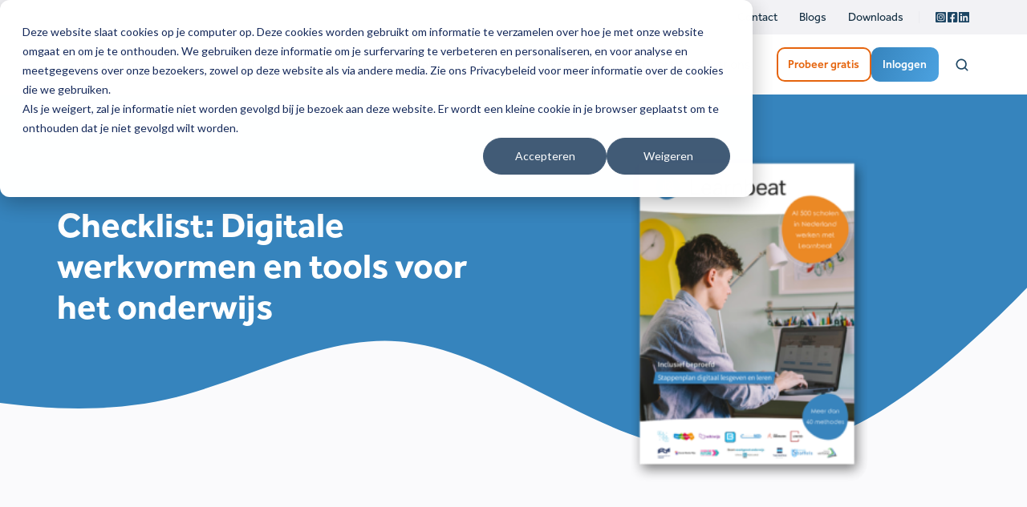

--- FILE ---
content_type: text/html; charset=UTF-8
request_url: https://learnbeat.nl/inspiratie/downloads/checklist-digitale-werkvormen-en-tools-voor-het-onderwijs/
body_size: 15054
content:
<!doctype html><html lang="nl" class="no-js "><head>
    <meta charset="utf-8">
    <title>Checklist: Digitale werkvormen en tools voor het onderwijs</title>
    <link rel="shortcut icon" href="https://learnbeat.nl/hubfs/cropped-beeldmerk_blauw_Learnbeat-01-192x192.png">
    <meta name="description" content="Vraag hier je gratis whitepaper voor het voortgezet onderwijs aan. Lees de checklist over hoe je digitale werkvormen en tools inzet in het onderwijs">
    
		<script>
			var act = {};
      act.xs = 479;
      act.sm = 767;
      act.md = 1139;
			act.scroll_offset = {
				sm: 66,
				md: 66,
				lg: 66,
				get: function() {
					if(window.matchMedia('(max-width: 767px)').matches) return act.scroll_offset.sm;
					if(window.matchMedia('(min-width: 1140px)').matches) return act.scroll_offset.lg;
					return act.scroll_offset.md;
				},
				set: function(sm, md, lg){
					act.scroll_offset.sm = sm;
					act.scroll_offset.md = md;
					act.scroll_offset.lg = lg;
				}
			};
		</script>
    <meta name="viewport" content="width=device-width, initial-scale=1">

    
    <meta property="og:description" content="Vraag hier je gratis whitepaper voor het voortgezet onderwijs aan. Lees de checklist over hoe je digitale werkvormen en tools inzet in het onderwijs">
    <meta property="og:title" content="Checklist: Digitale werkvormen en tools voor het onderwijs">
    <meta name="twitter:description" content="Vraag hier je gratis whitepaper voor het voortgezet onderwijs aan. Lees de checklist over hoe je digitale werkvormen en tools inzet in het onderwijs">
    <meta name="twitter:title" content="Checklist: Digitale werkvormen en tools voor het onderwijs">

    

    
    <style>
a.cta_button{-moz-box-sizing:content-box !important;-webkit-box-sizing:content-box !important;box-sizing:content-box !important;vertical-align:middle}.hs-breadcrumb-menu{list-style-type:none;margin:0px 0px 0px 0px;padding:0px 0px 0px 0px}.hs-breadcrumb-menu-item{float:left;padding:10px 0px 10px 10px}.hs-breadcrumb-menu-divider:before{content:'›';padding-left:10px}.hs-featured-image-link{border:0}.hs-featured-image{float:right;margin:0 0 20px 20px;max-width:50%}@media (max-width: 568px){.hs-featured-image{float:none;margin:0;width:100%;max-width:100%}}.hs-screen-reader-text{clip:rect(1px, 1px, 1px, 1px);height:1px;overflow:hidden;position:absolute !important;width:1px}
</style>

<link rel="stylesheet" href="https://learnbeat.nl/hubfs/hub_generated/template_assets/1/118552659190/1770112328639/template_main.min.css">

<style>
  

  #skip-to-content {
    position: absolute;
    left: -9999px;
    top: auto;
    width: 1px;
    height: 1px;
    overflow: hidden;
    animation: none;
    transform: none;
    gap: 0.4em;
    opacity: 0;
    transition: opacity .4s;
  }

  /* Only show when the user started tabbing */
  body.keyboard-nav-on #skip-to-content:focus-visible {
    position: fixed;
    left: 1rem;
    top: 1rem;
    width: auto;
    height: auto;
    overflow: visible;
    z-index: 10000;
    outline: 2px solid #fff;
    outline-offset: 2px;
    opacity: 1;
  }

  body.keyboard-nav-on #skip-to-content:focus-visible::before {
    content: "";
    display: block;
    position: fixed;
    inset: 0;
    z-index: -1;
    background: #1d4664;
    opacity: .8;
    cursor: default;
  }

  body.keyboard-nav-on #skip-to-content:focus-visible::after {
    content: unset;
  }
</style>

<link rel="stylesheet" href="https://learnbeat.nl/hubfs/hub_generated/template_assets/1/118562090211/1770112328507/template_rich-text.min.css">
<link rel="stylesheet" href="https://learnbeat.nl/hubfs/hub_generated/module_assets/1/118565036272/1767618367570/module_icon.min.css">
<link rel="stylesheet" href="https://learnbeat.nl/hubfs/hub_generated/template_assets/1/118562091198/1770112323973/template_nav.min.css">
<link rel="stylesheet" href="https://learnbeat.nl/hubfs/hub_generated/template_assets/1/118562090219/1770112330431/template_lang-select.min.css">
<link rel="stylesheet" href="https://learnbeat.nl/hubfs/hub_generated/template_assets/1/118564974800/1770112318860/template_site-search.min.css">
<link rel="stylesheet" href="https://learnbeat.nl/hubfs/hub_generated/template_assets/1/118552659177/1770112328636/template_mobile-nav.min.css">
<link rel="stylesheet" href="https://learnbeat.nl/hubfs/hub_generated/template_assets/1/118562090208/1770112320572/template_header-04.min.css">
<link rel="stylesheet" href="https://learnbeat.nl/hubfs/hub_generated/template_assets/1/118562090214/1770112328015/template_section-intro.min.css">
<link rel="stylesheet" href="https://learnbeat.nl/hubfs/hub_generated/template_assets/1/118562090209/1770112322471/template_section-extra-settings.min.css">

        <style>
          
            
            
            
          
          .module--content_bucket-module-2 .section-bg__deco--top {
            height: 158px;
            
              background: #3684BD;
              color: #3684BD;
            
          }
          @media (max-width: 1139px) {
            .module--content_bucket-module-2 .section-bg__deco--top {
              height: 128px;
            }
          }
          @media (max-width: 767px) {
            .module--content_bucket-module-2 .section-bg__deco--top {
              height: 258px;
            }
          }
        </style>
      
<link rel="stylesheet" href="https://learnbeat.nl/hubfs/hub_generated/template_assets/1/118562091196/1770112321669/template_logos.min.css">
<link rel="stylesheet" href="https://learnbeat.nl/hubfs/hub_generated/template_assets/1/118565036219/1770112324422/template_form.min.css">

    <style>
      
        #form_content_bucket-module-7 {
          padding: 48px;
        }
      
      
        @media (max-width: 1139px) {
          #form_content_bucket-module-7 {
            padding: 24px;
          }
        }
      
      
        @media (max-width: 767px) {
          #form_content_bucket-module-7 {
            padding: 24px;
          }
        }
      
    </style>
  
<link rel="stylesheet" href="https://learnbeat.nl/hubfs/hub_generated/template_assets/1/118564974790/1770112323223/template_column-navigation.min.css">
<link rel="stylesheet" href="https://learnbeat.nl/hubfs/hub_generated/template_assets/1/118552659147/1770112327940/template_footer-11.min.css">
<style>
@font-face {
  font-family: "Effra";
  src: url("https://learnbeat.nl/hubfs/Effra%20Medium-1.otf") format("opentype");
  font-display: swap;
  font-weight: 500;
}

@font-face {
  font-family: "Effra";
  src: url("https://learnbeat.nl/hubfs/Effra%20Heavy-1.otf") format("opentype");
  font-display: swap;
  font-weight: 800;
}

@font-face {
  font-family: "Effra";
  src: url("https://learnbeat.nl/hubfs/Effra%20Regular-1.otf") format("opentype");
  font-display: swap;
  font-weight: 400;
}

@font-face {
  font-family: "Effra";
  src: url("https://learnbeat.nl/hubfs/Effra%20Bold-2.otf") format("opentype");
  font-display: swap;
  font-weight: 700;
}
</style>

<!-- Editor Styles -->
<style id="hs_editor_style" type="text/css">
#hs_cos_wrapper_enable_header_search  { display: block !important; font-family: sans-serif !important }
#hs_cos_wrapper_enable_header_search  p , #hs_cos_wrapper_enable_header_search  li , #hs_cos_wrapper_enable_header_search  span , #hs_cos_wrapper_enable_header_search  label , #hs_cos_wrapper_enable_header_search  h1 , #hs_cos_wrapper_enable_header_search  h2 , #hs_cos_wrapper_enable_header_search  h3 , #hs_cos_wrapper_enable_header_search  h4 , #hs_cos_wrapper_enable_header_search  h5 , #hs_cos_wrapper_enable_header_search  h6  { font-family: sans-serif !important }
/* HubSpot Non-stacked Media Query Styles */
@media (min-width:768px) {
  .content_bucket-row-0-vertical-alignment > .row-fluid {
    display: -ms-flexbox !important;
    -ms-flex-direction: row;
    display: flex !important;
    flex-direction: row;
  }
  .cell_17350354354362-vertical-alignment {
    display: -ms-flexbox !important;
    -ms-flex-direction: column !important;
    -ms-flex-pack: center !important;
    display: flex !important;
    flex-direction: column !important;
    justify-content: center !important;
  }
  .cell_17350354354362-vertical-alignment > div {
    flex-shrink: 0 !important;
  }
  .cell_1735035435435-vertical-alignment {
    display: -ms-flexbox !important;
    -ms-flex-direction: column !important;
    -ms-flex-pack: center !important;
    display: flex !important;
    flex-direction: column !important;
    justify-content: center !important;
  }
  .cell_1735035435435-vertical-alignment > div {
    flex-shrink: 0 !important;
  }
  .cell_1735035435435-row-0-vertical-alignment > .row-fluid {
    display: -ms-flexbox !important;
    -ms-flex-direction: row;
    display: flex !important;
    flex-direction: row;
  }
  .cell_1735035930605-vertical-alignment {
    display: -ms-flexbox !important;
    -ms-flex-direction: column !important;
    -ms-flex-pack: center !important;
    display: flex !important;
    flex-direction: column !important;
    justify-content: center !important;
  }
  .cell_1735035930605-vertical-alignment > div {
    flex-shrink: 0 !important;
  }
}
/* HubSpot Styles (default) */
.content_bucket-row-0-padding {
  padding-top: 64px !important;
  padding-bottom: 64px !important;
}
.content_bucket-row-0-hidden {
  display: block !important;
}
.content_bucket-row-1-padding {
  padding-top: 32px !important;
  padding-bottom: 32px !important;
}
.content_bucket-row-1-background-layers {
  background-image: linear-gradient(rgba(250, 250, 252, 1), rgba(250, 250, 252, 1)) !important;
  background-position: left top !important;
  background-size: auto !important;
  background-repeat: no-repeat !important;
}
.content_bucket-column-1-row-1-padding {
  padding-top: 0px !important;
}
.content_bucket-column-3-padding {
  padding-right: <!-- invalid units --> !important;
}
.widget_1733932655208-hidden {
  display: block !important;
}
/* HubSpot Styles (mobile) */
@media (max-width: 767px) {
  .content_bucket-row-1-padding {
    padding-top: 48px !important;
  }
  .content_bucket-column-3-padding {
    padding-bottom: 24px !important;
    padding-right: 0px !important;
  }
}
</style>
    

    
    <link rel="canonical" href="https://learnbeat.nl/inspiratie/downloads/checklist-digitale-werkvormen-en-tools-voor-het-onderwijs/">


<meta property="og:url" content="https://learnbeat.nl/inspiratie/downloads/checklist-digitale-werkvormen-en-tools-voor-het-onderwijs/">
<meta name="twitter:card" content="summary">
<meta http-equiv="content-language" content="nl">






  <meta name="generator" content="HubSpot"></head>
  <body class="  hs-content-id-200499570906 hs-site-page page ">
    <div id="top"></div>
    <div class="page">
      
        <div data-global-resource-path="@marketplace/Neambo/Act3/partials/header-04.html">















  




  






<header class="
  header 
  header--4
  
   header--sticky
  
  
   header--w-links
   header--w-icons
   header--w-search
   header--wo-lang
  hs-search-hidden
">
  <div class="container-fluid above-header">
<div class="row-fluid-wrapper">
<div class="row-fluid">
<div class="span12 widget-span widget-type-cell " style="" data-widget-type="cell" data-x="0" data-w="12">

</div><!--end widget-span -->
</div>
</div>
</div>
  <div class="header__section header__section--top section">
    <div class="header__center container">
      <div class="row items-center">
        <div class="col s12">
          <div class="flex flex-row items-center justify-end no-shrink wrap">
            
              <div class="header__links">
                <div id="hs_cos_wrapper_header_links" class="hs_cos_wrapper hs_cos_wrapper_widget hs_cos_wrapper_type_module" style="" data-hs-cos-general-type="widget" data-hs-cos-type="module">



<div class="module module--header_links module--rtext">
    <div class="module__inner">

  <div id="rtext__header_links" class="rtext rtext--box-none txt--light">
    <div class="rtext__content clear small-text">
      <ul>
<li><a href="//learnbeat.nl/contact?hsLang=nl" rel="noopener">Contact</a></li>
<li><a href="#link2"></a><a href="//learnbeat.nl/inspiratie/blog?hsLang=nl" rel="noopener">Blogs</a></li>
<li><a href="//learnbeat.nl/inspiratie/blog?hsLang=nl" rel="noopener"></a><a href="https://learnbeat.nl/downloads?hsLang=nl" rel="noopener">Downloads</a></li>
</ul>
    </div>
    
  </div>

    </div>
  </div>


</div>
              </div>
            
            
              
                
              
              <div class="header__icons">
                <div class="header__icons__static">
                  <div id="hs_cos_wrapper_static_header_icons" class="hs_cos_wrapper hs_cos_wrapper_widget hs_cos_wrapper_type_module" style="" data-hs-cos-general-type="widget" data-hs-cos-type="module">

<div class="module module--static_header_icons module--icon module--text-right">
    <div class="module__inner">

  <div class="inline-items inline-items--right" style="gap: 20px;"><a href="https://www.instagram.com/learnbeat/" target="_blank"><span class="icon icon--static_header_icons-1 icon--type-icon icon--small icon--light">
      <span class="icon__glyph">
        
          <svg version="1.0" xmlns="http://www.w3.org/2000/svg" viewbox="0 0 448 512" aria-hidden="true"><g id="Instagram Square1_layer"><path d="M224,202.66A53.34,53.34,0,1,0,277.36,256,53.38,53.38,0,0,0,224,202.66Zm124.71-41a54,54,0,0,0-30.41-30.41c-21-8.29-71-6.43-94.3-6.43s-73.25-1.93-94.31,6.43a54,54,0,0,0-30.41,30.41c-8.28,21-6.43,71.05-6.43,94.33S91,329.26,99.32,350.33a54,54,0,0,0,30.41,30.41c21,8.29,71,6.43,94.31,6.43s73.24,1.93,94.3-6.43a54,54,0,0,0,30.41-30.41c8.35-21,6.43-71.05,6.43-94.33S357.1,182.74,348.75,161.67ZM224,338a82,82,0,1,1,82-82A81.9,81.9,0,0,1,224,338Zm85.38-148.3a19.14,19.14,0,1,1,19.13-19.14A19.1,19.1,0,0,1,309.42,189.74ZM400,32H48A48,48,0,0,0,0,80V432a48,48,0,0,0,48,48H400a48,48,0,0,0,48-48V80A48,48,0,0,0,400,32ZM382.88,322c-1.29,25.63-7.14,48.34-25.85,67s-41.4,24.63-67,25.85c-26.41,1.49-105.59,1.49-132,0-25.63-1.29-48.26-7.15-67-25.85s-24.63-41.42-25.85-67c-1.49-26.42-1.49-105.61,0-132,1.29-25.63,7.07-48.34,25.85-67s41.47-24.56,67-25.78c26.41-1.49,105.59-1.49,132,0,25.63,1.29,48.33,7.15,67,25.85s24.63,41.42,25.85,67.05C384.37,216.44,384.37,295.56,382.88,322Z" /></g></svg>
        
      </span>
      <span class="screen-reader-text"></span>
    </span></a><a href="https://www.facebook.com/learnbeat/?locale=nl_NL" target="_blank"><span class="icon icon--static_header_icons-2 icon--type-icon icon--small icon--light">
      <span class="icon__glyph">
        
          <svg version="1.0" xmlns="http://www.w3.org/2000/svg" viewbox="0 0 448 512" aria-hidden="true"><g id="Facebook Square2_layer"><path d="M400 32H48A48 48 0 0 0 0 80v352a48 48 0 0 0 48 48h137.25V327.69h-63V256h63v-54.64c0-62.15 37-96.48 93.67-96.48 27.14 0 55.52 4.84 55.52 4.84v61h-31.27c-30.81 0-40.42 19.12-40.42 38.73V256h68.78l-11 71.69h-57.78V480H400a48 48 0 0 0 48-48V80a48 48 0 0 0-48-48z" /></g></svg>
        
      </span>
      <span class="screen-reader-text"></span>
    </span></a><a href="https://nl.linkedin.com/company/learnbeatdedact" target="_blank"><span class="icon icon--static_header_icons-3 icon--type-icon icon--small icon--light">
      <span class="icon__glyph">
        
          <svg version="1.0" xmlns="http://www.w3.org/2000/svg" viewbox="0 0 448 512" aria-hidden="true"><g id="LinkedIn3_layer"><path d="M416 32H31.9C14.3 32 0 46.5 0 64.3v383.4C0 465.5 14.3 480 31.9 480H416c17.6 0 32-14.5 32-32.3V64.3c0-17.8-14.4-32.3-32-32.3zM135.4 416H69V202.2h66.5V416zm-33.2-243c-21.3 0-38.5-17.3-38.5-38.5S80.9 96 102.2 96c21.2 0 38.5 17.3 38.5 38.5 0 21.3-17.2 38.5-38.5 38.5zm282.1 243h-66.4V312c0-24.8-.5-56.7-34.5-56.7-34.6 0-39.9 27-39.9 54.9V416h-66.4V202.2h63.7v29.2h.9c8.9-16.8 30.6-34.5 62.9-34.5 67.2 0 79.7 44.3 79.7 101.9V416z" /></g></svg>
        
      </span>
      <span class="screen-reader-text"></span>
    </span></a></div>

    </div>
  </div>
</div>
                </div>
                <div class="header__icons__overlap">
                  <div id="hs_cos_wrapper_overlapping_header_icons" class="hs_cos_wrapper hs_cos_wrapper_widget hs_cos_wrapper_type_module" style="" data-hs-cos-general-type="widget" data-hs-cos-type="module">

<div class="module module--overlapping_header_icons module--icon module--text-right">
    <div class="module__inner">

  <div class="inline-items inline-items--right"></div>

    </div>
  </div>
</div>
                </div>
              </div>
            
          </div>
        </div>
      </div>
    </div>
  </div>
  <div class="header__sticky-wrapper">
    <div class="header__sticky-element">
      <div class="header__section header__section--main section">
        <div class="header__center container">
          <div class="row items-center">
            <div class="col s2 md-s3 sm-s4 justify-center">
              <div class="header__logo"><div class="header__logo__static"><div id="hs_cos_wrapper_static_header_logo" class="hs_cos_wrapper hs_cos_wrapper_widget hs_cos_wrapper_type_module widget-type-logo" style="" data-hs-cos-general-type="widget" data-hs-cos-type="module">
  






















  
  <span id="hs_cos_wrapper_static_header_logo_hs_logo_widget" class="hs_cos_wrapper hs_cos_wrapper_widget hs_cos_wrapper_type_logo" style="" data-hs-cos-general-type="widget" data-hs-cos-type="logo"><a href="https://learnbeat.nl/?hsLang=nl" id="hs-link-static_header_logo_hs_logo_widget" style="border-width:0px;border:0px;"><img src="https://learnbeat.nl/hubfs/Logo-Learnbeat.svg" class="hs-image-widget " height="23" style="height: auto;width:120px;border-width:0px;border:0px;" width="120" alt="Logo-Learnbeat" title="Logo-Learnbeat"></a></span>
</div></div><div class="header__logo__sticky"><div id="hs_cos_wrapper_sticky_header_logo" class="hs_cos_wrapper hs_cos_wrapper_widget hs_cos_wrapper_type_module widget-type-logo" style="" data-hs-cos-general-type="widget" data-hs-cos-type="module">
  






















  
  <span id="hs_cos_wrapper_sticky_header_logo_hs_logo_widget" class="hs_cos_wrapper hs_cos_wrapper_widget hs_cos_wrapper_type_logo" style="" data-hs-cos-general-type="widget" data-hs-cos-type="logo"><a href="/?hsLang=nl" id="hs-link-sticky_header_logo_hs_logo_widget" style="border-width:0px;border:0px;"><img src="https://learnbeat.nl/hs-fs/hubfs/Logoicoon-LB.png?width=40&amp;height=49&amp;name=Logoicoon-LB.png" class="hs-image-widget " height="49" style="height: auto;width:40px;border-width:0px;border:0px;" width="40" alt="Logoicoon-LB" title="Logoicoon-LB" loading="lazy" srcset="https://learnbeat.nl/hs-fs/hubfs/Logoicoon-LB.png?width=20&amp;height=25&amp;name=Logoicoon-LB.png 20w, https://learnbeat.nl/hs-fs/hubfs/Logoicoon-LB.png?width=40&amp;height=49&amp;name=Logoicoon-LB.png 40w, https://learnbeat.nl/hs-fs/hubfs/Logoicoon-LB.png?width=60&amp;height=74&amp;name=Logoicoon-LB.png 60w, https://learnbeat.nl/hs-fs/hubfs/Logoicoon-LB.png?width=80&amp;height=98&amp;name=Logoicoon-LB.png 80w, https://learnbeat.nl/hs-fs/hubfs/Logoicoon-LB.png?width=100&amp;height=123&amp;name=Logoicoon-LB.png 100w, https://learnbeat.nl/hs-fs/hubfs/Logoicoon-LB.png?width=120&amp;height=147&amp;name=Logoicoon-LB.png 120w" sizes="(max-width: 40px) 100vw, 40px"></a></span>
</div></div></div>
            </div>
            <div class="col s10 md-s9 sm-s8">
              <div class="flex flex-row items-center justify-end no-shrink wrap">
                <div class="header__nav">
                  <div id="hs_cos_wrapper_header_nav" class="hs_cos_wrapper hs_cos_wrapper_widget hs_cos_wrapper_type_module" style="" data-hs-cos-general-type="widget" data-hs-cos-type="module"><div class="module module--header_nav module--nav">
    <div class="module__inner">

  <nav class="nav nav--light nav--on-hover hs-skip-lang-url-rewrite" flyout-delay="0" aria-label="Main menu">
    <ul class="nav__list nav__list--level1"><li class="nav__item nav__item--branch">
        <a class="nav__link" href="https://learnbeat.nl/wat-is-learnbeat/wat-doet-learnbeat-voor-jou">Over Learnbeat</a><ul class="nav__list nav__list--level2 nav__list--flyout"><li class="nav__item nav__item--branch">
        <a class="nav__link" href="https://learnbeat.nl/wat-is-learnbeat/wat-doet-learnbeat-voor-jou">Wat doet Learnbeat voor jou?</a><ul class="nav__list nav__list--level3 nav__list--flyout"><li class="nav__item">
        <a class="nav__link" href="https://learnbeat.nl/wat-is-learnbeat/wat-doet-learnbeat-voor-jou/voortgangs-en-resultatenscherm/">Voortgangs- en resultatendashboards</a></li><li class="nav__item">
        <a class="nav__link" href="https://learnbeat.nl/wat-is-learnbeat/wat-doet-learnbeat-voor-jou/digitaal-werkboek/">Digitaal werkboek</a></li><li class="nav__item">
        <a class="nav__link" href="https://learnbeat.nl/wat-is-learnbeat/wat-doet-learnbeat-voor-jou/studieplanner/">Studieplanner</a></li><li class="nav__item">
        <a class="nav__link" href="https://learnbeat.nl/wat-is-learnbeat/wat-doet-learnbeat-voor-jou/bibliotheek-met-lesmateriaal/">Bibliotheek met lesmateriaal</a></li><li class="nav__item">
        <a class="nav__link" href="https://learnbeat.nl/wat-is-learnbeat/wat-doet-learnbeat-voor-jou/zelf-lesmateriaal-maken/">Zelf lesmateriaal maken</a></li><li class="nav__item">
        <a class="nav__link" href="https://learnbeat.nl/wat-is-learnbeat/wat-doet-learnbeat-voor-jou/lesmateriaal-aanpassen-naar-wens/">Lesmateriaal aanpassen naar wens</a></li><li class="nav__item">
        <a class="nav__link" href="https://learnbeat.nl/wat-is-learnbeat/wat-doet-learnbeat-voor-jou/woordjes-en-begrippen-oefenen/">Woordjes &amp; begrippen oefenen</a></li><li class="nav__item">
        <a class="nav__link" href="https://learnbeat.nl/wat-is-learnbeat/wat-doet-learnbeat-voor-jou/adaptief-oefenen/">Adaptief oefenen</a></li><li class="nav__item">
        <a class="nav__link" href="https://learnbeat.nl/wat-is-learnbeat/wat-doet-learnbeat-voor-jou"><b> Bekijk al onze voordelen </b></a></li></ul></li><li class="nav__item nav__item--branch">
        <a class="nav__link" href="https://learnbeat.nl/wat-is-learnbeat/onze-oplossingen/">Onze oplossingen</a><ul class="nav__list nav__list--level3 nav__list--flyout"><li class="nav__item">
        <a class="nav__link" href="https://learnbeat.nl/wat-is-learnbeat/onze-oplossingen/toets">Toets</a></li><li class="nav__item">
        <a class="nav__link" href="https://learnbeat.nl/wat-is-learnbeat/onze-oplossingen/plus">Plus</a></li><li class="nav__item">
        <a class="nav__link" href="https://learnbeat.nl/wat-is-learnbeat/onze-oplossingen/premium">Premium</a></li><li class="nav__item">
        <a class="nav__link" href="https://learnbeat.nl/wat-is-learnbeat/onze-oplossingen/totaal">Totaal</a></li><li class="nav__item">
        <a class="nav__link" href="https://learnbeat.nl/wat-is-learnbeat/onze-oplossingen/"><b>Bekijk al onze oplossingen</b></a></li></ul></li><li class="nav__item">
        <a class="nav__link" href="https://learnbeat.nl/wat-is-learnbeat/werkt-mijn-school-al-met-learnbeat/">Werkt mijn school al met Learnbeat?</a></li></ul></li><li class="nav__item nav__item--branch">
        <a class="nav__link" href="https://learnbeat.nl/lesmateriaal/vo/ons-lesmateriaal">Ons lesmateriaal</a><ul class="nav__list nav__list--level2 nav__list--flyout"><li class="nav__item nav__item--branch">
        <a class="nav__link" href="https://learnbeat.nl/lesmateriaal/vo/ons-lesmateriaal">Ons lesmateriaal VO</a><ul class="nav__list nav__list--level3 nav__list--flyout"><li class="nav__item">
        <a class="nav__link" href="https://learnbeat.nl/lesmateriaal/vo/nederlands">Nederlands</a></li><li class="nav__item">
        <a class="nav__link" href="https://learnbeat.nl/lesmateriaal/vo/aardrijkskunde">Aardrijkskunde</a></li><li class="nav__item">
        <a class="nav__link" href="https://learnbeat.nl/lesmateriaal/vo/biologie">Biologie</a></li><li class="nav__item">
        <a class="nav__link" href="https://learnbeat.nl/lesmateriaal/vo/engels">Engels</a></li><li class="nav__item">
        <a class="nav__link" href="https://learnbeat.nl/lesmateriaal/vo/geschiedenis">Geschiedenis</a></li><li class="nav__item">
        <a class="nav__link" href="https://learnbeat.nl/lesmateriaal/vo/scheikunde">Scheikunde</a></li><li class="nav__item">
        <a class="nav__link" href="https://learnbeat.nl/lesmateriaal/vo/duits">Duits</a></li><li class="nav__item">
        <a class="nav__link" href="https://learnbeat.nl/lesmateriaal/vo/natuurkunde">Natuurkunde</a></li><li class="nav__item">
        <a class="nav__link" href="https://learnbeat.nl/lesmateriaal/vo/ons-lesmateriaal"><b> Bekijk alle vakken </b></a></li></ul></li><li class="nav__item">
        <a class="nav__link" href="https://learnbeat.nl/lesmateriaal/mbo/ons-lesmateriaal">Ons lesmateriaal MBO</a></li><li class="nav__item">
        <a class="nav__link" href="https://learnbeat.nl/tarieven">Bestellen: EAN's / ISBN's</a></li><li class="nav__item">
        <a class="nav__link" href="https://learnbeat.nl/ons-lesmateriaal/uitgevers">Onze uitgevers</a></li></ul></li><li class="nav__item nav__item--branch">
        <a class="nav__link" href="https://learnbeat.nl/werken-met/learnbeat-voor-docenten">Werken met</a><ul class="nav__list nav__list--level2 nav__list--flyout"><li class="nav__item">
        <a class="nav__link" href="https://learnbeat.nl/werken-met/learnbeat-voor-docenten">Learnbeat voor docenten</a></li><li class="nav__item">
        <a class="nav__link" href="https://learnbeat.nl/werken-met/learnbeat-voor-leerlingen">Learnbeat voor leerlingen</a></li><li class="nav__item">
        <a class="nav__link" href="https://learnbeat.nl/werken-met/learnbeat-voor-schoolleiders">Learnbeat voor schoolleiders</a></li><li class="nav__item">
        <a class="nav__link" href="https://learnbeat.nl/werken-met/wat-zeggen-gebruikers-over-learnbeat">Wat zeggen gebruikers over Learnbeat?</a></li></ul></li><li class="nav__item nav__item--branch">
        <a class="nav__link" href="https://learnbeat.nl/lesmateriaal/bestellen/mbo-licenties-bestellen">Bestellen</a><ul class="nav__list nav__list--level2 nav__list--flyout"><li class="nav__item">
        <a class="nav__link" href="https://learnbeat.nl/lesmateriaal/bestellen/mbo-licenties-bestellen">MBO licenties bestellen</a></li><li class="nav__item">
        <a class="nav__link" href="https://learnbeat.nl/tarieven">EAN's / ISBN's</a></li></ul></li><li class="nav__item nav__item--branch">
        <a class="nav__link" href="https://learnbeat.nl/support">Support</a><ul class="nav__list nav__list--level2 nav__list--flyout"><li class="nav__item">
        <a class="nav__link" href="www.support.learnbeat.nl">Supportartikelen</a></li><li class="nav__item">
        <a class="nav__link" href="https://learnbeat.nl/support/cursussen-en-webinars">Cursussen &amp; Webinars</a></li><li class="nav__item">
        <a class="nav__link" href="https://learnbeat.nl/support/veelgestelde-vragen/">Veelgestelde vragen</a></li><li class="nav__item">
        <a class="nav__link" href="https://learnbeat.nl/support/overzetservice/">Overzetservice</a></li><li class="nav__item">
        <a class="nav__link" href="https://learnbeat.nl/aan-de-slag-met-je-school">Aan de slag met Learnbeat</a></li></ul></li><li class="nav__item nav__item--branch">
        <a class="nav__link" href="https://learnbeat.nl/over/over-ons">Over ons</a><ul class="nav__list nav__list--level2 nav__list--flyout"><li class="nav__item">
        <a class="nav__link" href="https://learnbeat.nl/over/over-ons">Over ons</a></li><li class="nav__item">
        <a class="nav__link" href="https://learnbeat.homerun.co/?lang=nl">Werken bij</a></li></ul></li></ul>
  </nav>

    </div>
  </div>

</div>
                </div>
                
                  <div class="header__lang">
                    <div id="hs_cos_wrapper_header_lang" class="hs_cos_wrapper hs_cos_wrapper_widget hs_cos_wrapper_type_module" style="" data-hs-cos-general-type="widget" data-hs-cos-type="module">



<div class="module module--header_lang module--lang-select">
    <div class="module__inner">

  
  

    </div>
  </div>
</div>
                  </div>
                
                <div class="header__buttons"><div class="header__buttons__static">
                      <div id="hs_cos_wrapper_static_header_buttons" class="hs_cos_wrapper hs_cos_wrapper_widget hs_cos_wrapper_type_module" style="" data-hs-cos-general-type="widget" data-hs-cos-type="module">


<div class="module module--static_header_buttons module--button">
    <div class="module__inner">

  <div class="inline-items" style="gap: 10px;">
        
        
        <a href="https://learnbeat.nl/proefaccount?hsLang=nl" class="btn btn--outline btn--medium btn--custom-gradient btn--default  btn--static_header_buttons-1">
          
          Probeer gratis
        </a><style>
            .btn--static_header_buttons-1.btn--outline {
              border-color: #E5640D;
              color: #E5640D;
            }
            .btn--static_header_buttons-1.btn--fill,
            .btn--static_header_buttons-1.btn--outline:hover {
              background: linear-gradient(111.02deg, #E5640D 0%, #f67722 100%);
              color: #FFFFFF;
            }
            .btn--static_header_buttons-1:focus-visible:not(:hover):not(:active) {
              box-shadow: 0 0 0 3px rgba(229, 100, 13, .15);
            }
          </style>
        
        
        <a href="https://inloggen.learnbeat.nl" class="btn btn--fill btn--medium btn--custom-gradient btn--default  btn--static_header_buttons-2">
          
          Inloggen
        </a><style>
            .btn--static_header_buttons-2.btn--outline {
              border-color: #3684BD;
              color: #3684BD;
            }
            .btn--static_header_buttons-2.btn--fill,
            .btn--static_header_buttons-2.btn--outline:hover {
              background: linear-gradient(111.02deg, #3684BD 0%, #4CA2E0 100%);
              color: #ffffff;
            }
            .btn--static_header_buttons-2:focus-visible:not(:hover):not(:active) {
              box-shadow: 0 0 0 3px rgba(54, 132, 189, .15);
            }
          </style></div>

    </div>
  </div>
</div>
                    </div>
                    <div class="header__buttons__sticky">
                      <div id="hs_cos_wrapper_sticky_header_buttons" class="hs_cos_wrapper hs_cos_wrapper_widget hs_cos_wrapper_type_module" style="" data-hs-cos-general-type="widget" data-hs-cos-type="module">


<div class="module module--sticky_header_buttons module--button">
    <div class="module__inner">

  <div class="inline-items" style="gap: 10px;">
        
        
        <a href="https://www.hubspot.com/" class="btn btn--outline btn--medium btn--custom-gradient btn--default  btn--sticky_header_buttons-1">
          
          Probeer gratis
        </a><style>
            .btn--sticky_header_buttons-1.btn--outline {
              border-color: #E5640D;
              color: #E5640D;
            }
            .btn--sticky_header_buttons-1.btn--fill,
            .btn--sticky_header_buttons-1.btn--outline:hover {
              background: linear-gradient(111.02deg, #E5640D 0%, #f67722 100%);
              color: ;
            }
            .btn--sticky_header_buttons-1:focus-visible:not(:hover):not(:active) {
              box-shadow: 0 0 0 3px rgba(229, 100, 13, .15);
            }
          </style>
        
        
        <a href="https://inloggen.learnbeat.nl" class="btn btn--fill btn--medium btn--custom-gradient btn--default  btn--sticky_header_buttons-2">
          
          Inloggen
        </a><style>
            .btn--sticky_header_buttons-2.btn--outline {
              border-color: #3684BD;
              color: #3684BD;
            }
            .btn--sticky_header_buttons-2.btn--fill,
            .btn--sticky_header_buttons-2.btn--outline:hover {
              background: linear-gradient(111.02deg, #3684BD 0%, #4CA2E0 100%);
              color: #ffffff;
            }
            .btn--sticky_header_buttons-2:focus-visible:not(:hover):not(:active) {
              box-shadow: 0 0 0 3px rgba(54, 132, 189, .15);
            }
          </style></div>

    </div>
  </div>
</div>
                    </div>
                  
                </div>
                
                  <div class="header__search">
                    <div id="hs_cos_wrapper_header_search" class="hs_cos_wrapper hs_cos_wrapper_widget hs_cos_wrapper_type_module" style="" data-hs-cos-general-type="widget" data-hs-cos-type="module">


<div id="header_search" class="site-search site-search--light txt--light">
  <a href="javascript:;" class="site-search__open site-search__open--auto ui-icon" role="button" aria-label="Open search window">
    <svg width="24" height="24" viewbox="0 0 24 24" xmlns="http://www.w3.org/2000/svg">
      <path d="M20.71 19.29L17.31 15.9C18.407 14.5025 19.0022 12.7767 19 11C19 9.41775 18.5308 7.87103 17.6518 6.55544C16.7727 5.23984 15.5233 4.21446 14.0615 3.60896C12.5997 3.00346 10.9911 2.84504 9.43928 3.15372C7.88743 3.4624 6.46197 4.22433 5.34315 5.34315C4.22433 6.46197 3.4624 7.88743 3.15372 9.43928C2.84504 10.9911 3.00347 12.5997 3.60897 14.0615C4.21447 15.5233 5.23985 16.7727 6.55544 17.6518C7.87103 18.5308 9.41775 19 11 19C12.7767 19.0022 14.5025 18.407 15.9 17.31L19.29 20.71C19.383 20.8037 19.4936 20.8781 19.6154 20.9289C19.7373 20.9797 19.868 21.0058 20 21.0058C20.132 21.0058 20.2627 20.9797 20.3846 20.9289C20.5064 20.8781 20.617 20.8037 20.71 20.71C20.8037 20.617 20.8781 20.5064 20.9289 20.3846C20.9797 20.2627 21.0058 20.132 21.0058 20C21.0058 19.868 20.9797 19.7373 20.9289 19.6154C20.8781 19.4936 20.8037 19.383 20.71 19.29ZM5 11C5 9.81331 5.3519 8.65327 6.01119 7.66658C6.67047 6.67988 7.60755 5.91085 8.7039 5.45672C9.80026 5.0026 11.0067 4.88378 12.1705 5.11529C13.3344 5.3468 14.4035 5.91824 15.2426 6.75736C16.0818 7.59647 16.6532 8.66557 16.8847 9.82946C17.1162 10.9933 16.9974 12.1997 16.5433 13.2961C16.0892 14.3925 15.3201 15.3295 14.3334 15.9888C13.3467 16.6481 12.1867 17 11 17C9.4087 17 7.88258 16.3679 6.75736 15.2426C5.63214 14.1174 5 12.5913 5 11Z" fill="currentColor" />
    </svg>
  </a>
  <div class="site-search__popup">
    <div class="site-search__bar">
      <form id="searchForm" class="site-search__form" autocomplete="off" results-zero-text="Sorry, er zijn geen resultaten...">
        <input class="site-search__input" id="searchInput" name="searchInput" type="text" placeholder="Waar ben je naar op zoek?" title="Waar ben je naar op zoek?">
        <input name="portalId" type="hidden" value="145207002">
        <input name="language" type="hidden" value="">
        <input name="domains" type="hidden" value="all">
        <input name="resultsLength" type="hidden" value="LONG">
        <button class="site-search__submit ui-icon" type="submit" aria-label="Search">
          <svg width="24" height="24" viewbox="0 0 24 24" xmlns="http://www.w3.org/2000/svg">
            <path d="M20.71 19.29L17.31 15.9C18.407 14.5025 19.0022 12.7767 19 11C19 9.41775 18.5308 7.87103 17.6518 6.55544C16.7727 5.23984 15.5233 4.21446 14.0615 3.60896C12.5997 3.00346 10.9911 2.84504 9.43928 3.15372C7.88743 3.4624 6.46197 4.22433 5.34315 5.34315C4.22433 6.46197 3.4624 7.88743 3.15372 9.43928C2.84504 10.9911 3.00347 12.5997 3.60897 14.0615C4.21447 15.5233 5.23985 16.7727 6.55544 17.6518C7.87103 18.5308 9.41775 19 11 19C12.7767 19.0022 14.5025 18.407 15.9 17.31L19.29 20.71C19.383 20.8037 19.4936 20.8781 19.6154 20.9289C19.7373 20.9797 19.868 21.0058 20 21.0058C20.132 21.0058 20.2627 20.9797 20.3846 20.9289C20.5064 20.8781 20.617 20.8037 20.71 20.71C20.8037 20.617 20.8781 20.5064 20.9289 20.3846C20.9797 20.2627 21.0058 20.132 21.0058 20C21.0058 19.868 20.9797 19.7373 20.9289 19.6154C20.8781 19.4936 20.8037 19.383 20.71 19.29ZM5 11C5 9.81331 5.3519 8.65327 6.01119 7.66658C6.67047 6.67988 7.60755 5.91085 8.7039 5.45672C9.80026 5.0026 11.0067 4.88378 12.1705 5.11529C13.3344 5.3468 14.4035 5.91824 15.2426 6.75736C16.0818 7.59647 16.6532 8.66557 16.8847 9.82946C17.1162 10.9933 16.9974 12.1997 16.5433 13.2961C16.0892 14.3925 15.3201 15.3295 14.3334 15.9888C13.3467 16.6481 12.1867 17 11 17C9.4087 17 7.88258 16.3679 6.75736 15.2426C5.63214 14.1174 5 12.5913 5 11Z" fill="currentColor"></path>
          </svg>
        </button>
        <a href="javascript:;" class="site-search__close ui-icon" role="button" aria-label="Close search window">
          <svg width="24" height="24" viewbox="0 0 24 24" xmlns="http://www.w3.org/2000/svg">
            <path d="M20.707 4.707a1 1 0 0 0-1.414-1.414L12 10.586 4.707 3.293a1 1 0 0 0-1.414 1.414L10.586 12l-7.293 7.293a1 1 0 1 0 1.414 1.414L12 13.414l7.293 7.293a1 1 0 0 0 1.414-1.414L13.414 12l7.293-7.293z" fill="currentColor" />
          </svg>
        </a>
      </form>
    </div>
    <div class="site-search__results">
      <div class="site-search__results-block">
        <div class="site-search__result-template"><div class="site-search__result-text">
            <div class="site-search__result-title ui-label"></div>
            <div class="site-search__result-desc small-text"></div>
          </div>
        </div>
        <button class="site-search__more btn btn--fill btn--medium btn--accent">Meer resultaten</button>
      </div>
    </div>
  </div>
</div></div>
                  </div>
                
                <div class="header__mobile-nav">
                  <div id="hs_cos_wrapper_header_mobile_nav" class="hs_cos_wrapper hs_cos_wrapper_widget hs_cos_wrapper_type_module" style="" data-hs-cos-general-type="widget" data-hs-cos-type="module">








<div class="module module--header_mobile_nav module--mnav">
    <div class="module__inner">

  <div class="mnav mnav--light">
    <a class="mnav__open mnav__open--auto ui-icon" href="javascript:;" role="button" aria-label="Open menu">
      <svg width="24" height="24" viewbox="0 0 24 24" xmlns="http://www.w3.org/2000/svg">
        <path d="M3 6a1 1 0 0 1 1-1h16a1 1 0 1 1 0 2H4a1 1 0 0 1-1-1zm0 6a1 1 0 0 1 1-1h16a1 1 0 1 1 0 2H4a1 1 0 0 1-1-1zm1 5a1 1 0 1 0 0 2h16a1 1 0 1 0 0-2H4z" fill="currentColor" />
      </svg>
    </a>
    <div class="mnav__overlay"></div>
    <div class="mnav__popup">
      
      <div class="mnav__section mnav__section--first mnav__menu hs-skip-lang-url-rewrite">
        
  
  
    <ul class="mnav__menu__list mnav__menu__list--level1">
      <li class="mnav__menu__item mnav__menu__item--parent">
        <div class="mnav__menu__label">
          <a class="mnav__menu__link" href="https://learnbeat.nl/wat-is-learnbeat/wat-doet-learnbeat-voor-jou">Over Learnbeat</a>
          
            <div class="mnav__menu__toggle" role="button">
              <div class="mnav__menu__toggle__open-icon">
                <svg class="mnav__menu__toggle__open" width="24" height="24" viewbox="0 0 24 24" xmlns="http://www.w3.org/2000/svg">
                  <path d="M5.29289 8.29289C4.90237 8.68342 4.90237 9.31658 5.29289 9.70711L11.2929 15.7071C11.6834 16.0976 12.3166 16.0976 12.7071 15.7071L18.7071 9.70711C19.0976 9.31658 19.0976 8.68342 18.7071 8.29289C18.3166 7.90237 17.6834 7.90237 17.2929 8.29289L12 13.5858L6.70711 8.29289C6.31658 7.90237 5.68342 7.90237 5.29289 8.29289Z" fill="currentColor" />
                </svg>
              </div>
              <div class="mnav__menu__toggle__close-icon">
                <svg width="24" height="24" viewbox="0 0 24 24" xmlns="http://www.w3.org/2000/svg">
                  <path d="M5.29289 15.7071C4.90237 15.3166 4.90237 14.6834 5.29289 14.2929L11.2929 8.29289C11.6834 7.90237 12.3166 7.90237 12.7071 8.29289L18.7071 14.2929C19.0976 14.6834 19.0976 15.3166 18.7071 15.7071C18.3166 16.0976 17.6834 16.0976 17.2929 15.7071L12 10.4142L6.70711 15.7071C6.31658 16.0976 5.68342 16.0976 5.29289 15.7071Z" fill="currentColor" />
                </svg>
              </div>
            </div>
          
        </div>
        
  
  
    <ul class="mnav__menu__list mnav__menu__list--level2 mnav__menu__list--child">
      <li class="mnav__menu__item mnav__menu__item--parent">
        <div class="mnav__menu__label">
          <a class="mnav__menu__link" href="https://learnbeat.nl/wat-is-learnbeat/wat-doet-learnbeat-voor-jou">Wat doet Learnbeat voor jou?</a>
          
            <div class="mnav__menu__toggle" role="button">
              <div class="mnav__menu__toggle__open-icon">
                <svg class="mnav__menu__toggle__open" width="24" height="24" viewbox="0 0 24 24" xmlns="http://www.w3.org/2000/svg">
                  <path d="M5.29289 8.29289C4.90237 8.68342 4.90237 9.31658 5.29289 9.70711L11.2929 15.7071C11.6834 16.0976 12.3166 16.0976 12.7071 15.7071L18.7071 9.70711C19.0976 9.31658 19.0976 8.68342 18.7071 8.29289C18.3166 7.90237 17.6834 7.90237 17.2929 8.29289L12 13.5858L6.70711 8.29289C6.31658 7.90237 5.68342 7.90237 5.29289 8.29289Z" fill="currentColor" />
                </svg>
              </div>
              <div class="mnav__menu__toggle__close-icon">
                <svg width="24" height="24" viewbox="0 0 24 24" xmlns="http://www.w3.org/2000/svg">
                  <path d="M5.29289 15.7071C4.90237 15.3166 4.90237 14.6834 5.29289 14.2929L11.2929 8.29289C11.6834 7.90237 12.3166 7.90237 12.7071 8.29289L18.7071 14.2929C19.0976 14.6834 19.0976 15.3166 18.7071 15.7071C18.3166 16.0976 17.6834 16.0976 17.2929 15.7071L12 10.4142L6.70711 15.7071C6.31658 16.0976 5.68342 16.0976 5.29289 15.7071Z" fill="currentColor" />
                </svg>
              </div>
            </div>
          
        </div>
        
  
  
    <ul class="mnav__menu__list mnav__menu__list--level3 mnav__menu__list--child">
      <li class="mnav__menu__item">
        <div class="mnav__menu__label">
          <a class="mnav__menu__link" href="https://learnbeat.nl/wat-is-learnbeat/wat-doet-learnbeat-voor-jou/voortgangs-en-resultatenscherm/">Voortgangs- en resultatendashboards</a>
          
        </div>
        
  
  

      </li>
    
  
    
      <li class="mnav__menu__item">
        <div class="mnav__menu__label">
          <a class="mnav__menu__link" href="https://learnbeat.nl/wat-is-learnbeat/wat-doet-learnbeat-voor-jou/digitaal-werkboek/">Digitaal werkboek</a>
          
        </div>
        
  
  

      </li>
    
  
    
      <li class="mnav__menu__item">
        <div class="mnav__menu__label">
          <a class="mnav__menu__link" href="https://learnbeat.nl/wat-is-learnbeat/wat-doet-learnbeat-voor-jou/studieplanner/">Studieplanner</a>
          
        </div>
        
  
  

      </li>
    
  
    
      <li class="mnav__menu__item">
        <div class="mnav__menu__label">
          <a class="mnav__menu__link" href="https://learnbeat.nl/wat-is-learnbeat/wat-doet-learnbeat-voor-jou/bibliotheek-met-lesmateriaal/">Bibliotheek met lesmateriaal</a>
          
        </div>
        
  
  

      </li>
    
  
    
      <li class="mnav__menu__item">
        <div class="mnav__menu__label">
          <a class="mnav__menu__link" href="https://learnbeat.nl/wat-is-learnbeat/wat-doet-learnbeat-voor-jou/zelf-lesmateriaal-maken/">Zelf lesmateriaal maken</a>
          
        </div>
        
  
  

      </li>
    
  
    
      <li class="mnav__menu__item">
        <div class="mnav__menu__label">
          <a class="mnav__menu__link" href="https://learnbeat.nl/wat-is-learnbeat/wat-doet-learnbeat-voor-jou/lesmateriaal-aanpassen-naar-wens/">Lesmateriaal aanpassen naar wens</a>
          
        </div>
        
  
  

      </li>
    
  
    
      <li class="mnav__menu__item">
        <div class="mnav__menu__label">
          <a class="mnav__menu__link" href="https://learnbeat.nl/wat-is-learnbeat/wat-doet-learnbeat-voor-jou/woordjes-en-begrippen-oefenen/">Woordjes &amp; begrippen oefenen</a>
          
        </div>
        
  
  

      </li>
    
  
    
      <li class="mnav__menu__item">
        <div class="mnav__menu__label">
          <a class="mnav__menu__link" href="https://learnbeat.nl/wat-is-learnbeat/wat-doet-learnbeat-voor-jou/adaptief-oefenen/">Adaptief oefenen</a>
          
        </div>
        
  
  

      </li>
    
  
    
      <li class="mnav__menu__item">
        <div class="mnav__menu__label">
          <a class="mnav__menu__link" href="https://learnbeat.nl/wat-is-learnbeat/wat-doet-learnbeat-voor-jou"><b> Bekijk al onze voordelen </b></a>
          
        </div>
        
  
  

      </li>
    </ul>
  

      </li>
    
  
    
      <li class="mnav__menu__item mnav__menu__item--parent">
        <div class="mnav__menu__label">
          <a class="mnav__menu__link" href="https://learnbeat.nl/wat-is-learnbeat/onze-oplossingen/">Onze oplossingen</a>
          
            <div class="mnav__menu__toggle" role="button">
              <div class="mnav__menu__toggle__open-icon">
                <svg class="mnav__menu__toggle__open" width="24" height="24" viewbox="0 0 24 24" xmlns="http://www.w3.org/2000/svg">
                  <path d="M5.29289 8.29289C4.90237 8.68342 4.90237 9.31658 5.29289 9.70711L11.2929 15.7071C11.6834 16.0976 12.3166 16.0976 12.7071 15.7071L18.7071 9.70711C19.0976 9.31658 19.0976 8.68342 18.7071 8.29289C18.3166 7.90237 17.6834 7.90237 17.2929 8.29289L12 13.5858L6.70711 8.29289C6.31658 7.90237 5.68342 7.90237 5.29289 8.29289Z" fill="currentColor" />
                </svg>
              </div>
              <div class="mnav__menu__toggle__close-icon">
                <svg width="24" height="24" viewbox="0 0 24 24" xmlns="http://www.w3.org/2000/svg">
                  <path d="M5.29289 15.7071C4.90237 15.3166 4.90237 14.6834 5.29289 14.2929L11.2929 8.29289C11.6834 7.90237 12.3166 7.90237 12.7071 8.29289L18.7071 14.2929C19.0976 14.6834 19.0976 15.3166 18.7071 15.7071C18.3166 16.0976 17.6834 16.0976 17.2929 15.7071L12 10.4142L6.70711 15.7071C6.31658 16.0976 5.68342 16.0976 5.29289 15.7071Z" fill="currentColor" />
                </svg>
              </div>
            </div>
          
        </div>
        
  
  
    <ul class="mnav__menu__list mnav__menu__list--level3 mnav__menu__list--child">
      <li class="mnav__menu__item">
        <div class="mnav__menu__label">
          <a class="mnav__menu__link" href="https://learnbeat.nl/wat-is-learnbeat/onze-oplossingen/toets">Toets</a>
          
        </div>
        
  
  

      </li>
    
  
    
      <li class="mnav__menu__item">
        <div class="mnav__menu__label">
          <a class="mnav__menu__link" href="https://learnbeat.nl/wat-is-learnbeat/onze-oplossingen/plus">Plus</a>
          
        </div>
        
  
  

      </li>
    
  
    
      <li class="mnav__menu__item">
        <div class="mnav__menu__label">
          <a class="mnav__menu__link" href="https://learnbeat.nl/wat-is-learnbeat/onze-oplossingen/premium">Premium</a>
          
        </div>
        
  
  

      </li>
    
  
    
      <li class="mnav__menu__item">
        <div class="mnav__menu__label">
          <a class="mnav__menu__link" href="https://learnbeat.nl/wat-is-learnbeat/onze-oplossingen/totaal">Totaal</a>
          
        </div>
        
  
  

      </li>
    
  
    
      <li class="mnav__menu__item">
        <div class="mnav__menu__label">
          <a class="mnav__menu__link" href="https://learnbeat.nl/wat-is-learnbeat/onze-oplossingen/"><b>Bekijk al onze oplossingen</b></a>
          
        </div>
        
  
  

      </li>
    </ul>
  

      </li>
    
  
    
      <li class="mnav__menu__item">
        <div class="mnav__menu__label">
          <a class="mnav__menu__link" href="https://learnbeat.nl/wat-is-learnbeat/werkt-mijn-school-al-met-learnbeat/">Werkt mijn school al met Learnbeat?</a>
          
        </div>
        
  
  

      </li>
    </ul>
  

      </li>
    
  
    
      <li class="mnav__menu__item mnav__menu__item--parent">
        <div class="mnav__menu__label">
          <a class="mnav__menu__link" href="https://learnbeat.nl/lesmateriaal/vo/ons-lesmateriaal">Ons lesmateriaal</a>
          
            <div class="mnav__menu__toggle" role="button">
              <div class="mnav__menu__toggle__open-icon">
                <svg class="mnav__menu__toggle__open" width="24" height="24" viewbox="0 0 24 24" xmlns="http://www.w3.org/2000/svg">
                  <path d="M5.29289 8.29289C4.90237 8.68342 4.90237 9.31658 5.29289 9.70711L11.2929 15.7071C11.6834 16.0976 12.3166 16.0976 12.7071 15.7071L18.7071 9.70711C19.0976 9.31658 19.0976 8.68342 18.7071 8.29289C18.3166 7.90237 17.6834 7.90237 17.2929 8.29289L12 13.5858L6.70711 8.29289C6.31658 7.90237 5.68342 7.90237 5.29289 8.29289Z" fill="currentColor" />
                </svg>
              </div>
              <div class="mnav__menu__toggle__close-icon">
                <svg width="24" height="24" viewbox="0 0 24 24" xmlns="http://www.w3.org/2000/svg">
                  <path d="M5.29289 15.7071C4.90237 15.3166 4.90237 14.6834 5.29289 14.2929L11.2929 8.29289C11.6834 7.90237 12.3166 7.90237 12.7071 8.29289L18.7071 14.2929C19.0976 14.6834 19.0976 15.3166 18.7071 15.7071C18.3166 16.0976 17.6834 16.0976 17.2929 15.7071L12 10.4142L6.70711 15.7071C6.31658 16.0976 5.68342 16.0976 5.29289 15.7071Z" fill="currentColor" />
                </svg>
              </div>
            </div>
          
        </div>
        
  
  
    <ul class="mnav__menu__list mnav__menu__list--level2 mnav__menu__list--child">
      <li class="mnav__menu__item mnav__menu__item--parent">
        <div class="mnav__menu__label">
          <a class="mnav__menu__link" href="https://learnbeat.nl/lesmateriaal/vo/ons-lesmateriaal">Ons lesmateriaal VO</a>
          
            <div class="mnav__menu__toggle" role="button">
              <div class="mnav__menu__toggle__open-icon">
                <svg class="mnav__menu__toggle__open" width="24" height="24" viewbox="0 0 24 24" xmlns="http://www.w3.org/2000/svg">
                  <path d="M5.29289 8.29289C4.90237 8.68342 4.90237 9.31658 5.29289 9.70711L11.2929 15.7071C11.6834 16.0976 12.3166 16.0976 12.7071 15.7071L18.7071 9.70711C19.0976 9.31658 19.0976 8.68342 18.7071 8.29289C18.3166 7.90237 17.6834 7.90237 17.2929 8.29289L12 13.5858L6.70711 8.29289C6.31658 7.90237 5.68342 7.90237 5.29289 8.29289Z" fill="currentColor" />
                </svg>
              </div>
              <div class="mnav__menu__toggle__close-icon">
                <svg width="24" height="24" viewbox="0 0 24 24" xmlns="http://www.w3.org/2000/svg">
                  <path d="M5.29289 15.7071C4.90237 15.3166 4.90237 14.6834 5.29289 14.2929L11.2929 8.29289C11.6834 7.90237 12.3166 7.90237 12.7071 8.29289L18.7071 14.2929C19.0976 14.6834 19.0976 15.3166 18.7071 15.7071C18.3166 16.0976 17.6834 16.0976 17.2929 15.7071L12 10.4142L6.70711 15.7071C6.31658 16.0976 5.68342 16.0976 5.29289 15.7071Z" fill="currentColor" />
                </svg>
              </div>
            </div>
          
        </div>
        
  
  
    <ul class="mnav__menu__list mnav__menu__list--level3 mnav__menu__list--child">
      <li class="mnav__menu__item">
        <div class="mnav__menu__label">
          <a class="mnav__menu__link" href="https://learnbeat.nl/lesmateriaal/vo/nederlands">Nederlands</a>
          
        </div>
        
  
  

      </li>
    
  
    
      <li class="mnav__menu__item">
        <div class="mnav__menu__label">
          <a class="mnav__menu__link" href="https://learnbeat.nl/lesmateriaal/vo/aardrijkskunde">Aardrijkskunde</a>
          
        </div>
        
  
  

      </li>
    
  
    
      <li class="mnav__menu__item">
        <div class="mnav__menu__label">
          <a class="mnav__menu__link" href="https://learnbeat.nl/lesmateriaal/vo/biologie">Biologie</a>
          
        </div>
        
  
  

      </li>
    
  
    
      <li class="mnav__menu__item">
        <div class="mnav__menu__label">
          <a class="mnav__menu__link" href="https://learnbeat.nl/lesmateriaal/vo/engels">Engels</a>
          
        </div>
        
  
  

      </li>
    
  
    
      <li class="mnav__menu__item">
        <div class="mnav__menu__label">
          <a class="mnav__menu__link" href="https://learnbeat.nl/lesmateriaal/vo/geschiedenis">Geschiedenis</a>
          
        </div>
        
  
  

      </li>
    
  
    
      <li class="mnav__menu__item">
        <div class="mnav__menu__label">
          <a class="mnav__menu__link" href="https://learnbeat.nl/lesmateriaal/vo/scheikunde">Scheikunde</a>
          
        </div>
        
  
  

      </li>
    
  
    
      <li class="mnav__menu__item">
        <div class="mnav__menu__label">
          <a class="mnav__menu__link" href="https://learnbeat.nl/lesmateriaal/vo/duits">Duits</a>
          
        </div>
        
  
  

      </li>
    
  
    
      <li class="mnav__menu__item">
        <div class="mnav__menu__label">
          <a class="mnav__menu__link" href="https://learnbeat.nl/lesmateriaal/vo/natuurkunde">Natuurkunde</a>
          
        </div>
        
  
  

      </li>
    
  
    
      <li class="mnav__menu__item">
        <div class="mnav__menu__label">
          <a class="mnav__menu__link" href="https://learnbeat.nl/lesmateriaal/vo/ons-lesmateriaal"><b> Bekijk alle vakken </b></a>
          
        </div>
        
  
  

      </li>
    </ul>
  

      </li>
    
  
    
      <li class="mnav__menu__item">
        <div class="mnav__menu__label">
          <a class="mnav__menu__link" href="https://learnbeat.nl/lesmateriaal/mbo/ons-lesmateriaal">Ons lesmateriaal MBO</a>
          
        </div>
        
  
  

      </li>
    
  
    
      <li class="mnav__menu__item">
        <div class="mnav__menu__label">
          <a class="mnav__menu__link" href="https://learnbeat.nl/tarieven">Bestellen: EAN's / ISBN's</a>
          
        </div>
        
  
  

      </li>
    
  
    
      <li class="mnav__menu__item">
        <div class="mnav__menu__label">
          <a class="mnav__menu__link" href="https://learnbeat.nl/ons-lesmateriaal/uitgevers">Onze uitgevers</a>
          
        </div>
        
  
  

      </li>
    </ul>
  

      </li>
    
  
    
      <li class="mnav__menu__item mnav__menu__item--parent">
        <div class="mnav__menu__label">
          <a class="mnav__menu__link" href="https://learnbeat.nl/werken-met/learnbeat-voor-docenten">Werken met</a>
          
            <div class="mnav__menu__toggle" role="button">
              <div class="mnav__menu__toggle__open-icon">
                <svg class="mnav__menu__toggle__open" width="24" height="24" viewbox="0 0 24 24" xmlns="http://www.w3.org/2000/svg">
                  <path d="M5.29289 8.29289C4.90237 8.68342 4.90237 9.31658 5.29289 9.70711L11.2929 15.7071C11.6834 16.0976 12.3166 16.0976 12.7071 15.7071L18.7071 9.70711C19.0976 9.31658 19.0976 8.68342 18.7071 8.29289C18.3166 7.90237 17.6834 7.90237 17.2929 8.29289L12 13.5858L6.70711 8.29289C6.31658 7.90237 5.68342 7.90237 5.29289 8.29289Z" fill="currentColor" />
                </svg>
              </div>
              <div class="mnav__menu__toggle__close-icon">
                <svg width="24" height="24" viewbox="0 0 24 24" xmlns="http://www.w3.org/2000/svg">
                  <path d="M5.29289 15.7071C4.90237 15.3166 4.90237 14.6834 5.29289 14.2929L11.2929 8.29289C11.6834 7.90237 12.3166 7.90237 12.7071 8.29289L18.7071 14.2929C19.0976 14.6834 19.0976 15.3166 18.7071 15.7071C18.3166 16.0976 17.6834 16.0976 17.2929 15.7071L12 10.4142L6.70711 15.7071C6.31658 16.0976 5.68342 16.0976 5.29289 15.7071Z" fill="currentColor" />
                </svg>
              </div>
            </div>
          
        </div>
        
  
  
    <ul class="mnav__menu__list mnav__menu__list--level2 mnav__menu__list--child">
      <li class="mnav__menu__item">
        <div class="mnav__menu__label">
          <a class="mnav__menu__link" href="https://learnbeat.nl/werken-met/learnbeat-voor-docenten">Learnbeat voor docenten</a>
          
        </div>
        
  
  

      </li>
    
  
    
      <li class="mnav__menu__item">
        <div class="mnav__menu__label">
          <a class="mnav__menu__link" href="https://learnbeat.nl/werken-met/learnbeat-voor-leerlingen">Learnbeat voor leerlingen</a>
          
        </div>
        
  
  

      </li>
    
  
    
      <li class="mnav__menu__item">
        <div class="mnav__menu__label">
          <a class="mnav__menu__link" href="https://learnbeat.nl/werken-met/learnbeat-voor-schoolleiders">Learnbeat voor schoolleiders</a>
          
        </div>
        
  
  

      </li>
    
  
    
      <li class="mnav__menu__item">
        <div class="mnav__menu__label">
          <a class="mnav__menu__link" href="https://learnbeat.nl/werken-met/wat-zeggen-gebruikers-over-learnbeat">Wat zeggen gebruikers over Learnbeat?</a>
          
        </div>
        
  
  

      </li>
    </ul>
  

      </li>
    
  
    
      <li class="mnav__menu__item mnav__menu__item--parent">
        <div class="mnav__menu__label">
          <a class="mnav__menu__link" href="https://learnbeat.nl/lesmateriaal/bestellen/mbo-licenties-bestellen">Bestellen</a>
          
            <div class="mnav__menu__toggle" role="button">
              <div class="mnav__menu__toggle__open-icon">
                <svg class="mnav__menu__toggle__open" width="24" height="24" viewbox="0 0 24 24" xmlns="http://www.w3.org/2000/svg">
                  <path d="M5.29289 8.29289C4.90237 8.68342 4.90237 9.31658 5.29289 9.70711L11.2929 15.7071C11.6834 16.0976 12.3166 16.0976 12.7071 15.7071L18.7071 9.70711C19.0976 9.31658 19.0976 8.68342 18.7071 8.29289C18.3166 7.90237 17.6834 7.90237 17.2929 8.29289L12 13.5858L6.70711 8.29289C6.31658 7.90237 5.68342 7.90237 5.29289 8.29289Z" fill="currentColor" />
                </svg>
              </div>
              <div class="mnav__menu__toggle__close-icon">
                <svg width="24" height="24" viewbox="0 0 24 24" xmlns="http://www.w3.org/2000/svg">
                  <path d="M5.29289 15.7071C4.90237 15.3166 4.90237 14.6834 5.29289 14.2929L11.2929 8.29289C11.6834 7.90237 12.3166 7.90237 12.7071 8.29289L18.7071 14.2929C19.0976 14.6834 19.0976 15.3166 18.7071 15.7071C18.3166 16.0976 17.6834 16.0976 17.2929 15.7071L12 10.4142L6.70711 15.7071C6.31658 16.0976 5.68342 16.0976 5.29289 15.7071Z" fill="currentColor" />
                </svg>
              </div>
            </div>
          
        </div>
        
  
  
    <ul class="mnav__menu__list mnav__menu__list--level2 mnav__menu__list--child">
      <li class="mnav__menu__item">
        <div class="mnav__menu__label">
          <a class="mnav__menu__link" href="https://learnbeat.nl/lesmateriaal/bestellen/mbo-licenties-bestellen">MBO licenties bestellen</a>
          
        </div>
        
  
  

      </li>
    
  
    
      <li class="mnav__menu__item">
        <div class="mnav__menu__label">
          <a class="mnav__menu__link" href="https://learnbeat.nl/tarieven">EAN's / ISBN's</a>
          
        </div>
        
  
  

      </li>
    </ul>
  

      </li>
    
  
    
      <li class="mnav__menu__item mnav__menu__item--parent">
        <div class="mnav__menu__label">
          <a class="mnav__menu__link" href="https://learnbeat.nl/support">Support</a>
          
            <div class="mnav__menu__toggle" role="button">
              <div class="mnav__menu__toggle__open-icon">
                <svg class="mnav__menu__toggle__open" width="24" height="24" viewbox="0 0 24 24" xmlns="http://www.w3.org/2000/svg">
                  <path d="M5.29289 8.29289C4.90237 8.68342 4.90237 9.31658 5.29289 9.70711L11.2929 15.7071C11.6834 16.0976 12.3166 16.0976 12.7071 15.7071L18.7071 9.70711C19.0976 9.31658 19.0976 8.68342 18.7071 8.29289C18.3166 7.90237 17.6834 7.90237 17.2929 8.29289L12 13.5858L6.70711 8.29289C6.31658 7.90237 5.68342 7.90237 5.29289 8.29289Z" fill="currentColor" />
                </svg>
              </div>
              <div class="mnav__menu__toggle__close-icon">
                <svg width="24" height="24" viewbox="0 0 24 24" xmlns="http://www.w3.org/2000/svg">
                  <path d="M5.29289 15.7071C4.90237 15.3166 4.90237 14.6834 5.29289 14.2929L11.2929 8.29289C11.6834 7.90237 12.3166 7.90237 12.7071 8.29289L18.7071 14.2929C19.0976 14.6834 19.0976 15.3166 18.7071 15.7071C18.3166 16.0976 17.6834 16.0976 17.2929 15.7071L12 10.4142L6.70711 15.7071C6.31658 16.0976 5.68342 16.0976 5.29289 15.7071Z" fill="currentColor" />
                </svg>
              </div>
            </div>
          
        </div>
        
  
  
    <ul class="mnav__menu__list mnav__menu__list--level2 mnav__menu__list--child">
      <li class="mnav__menu__item">
        <div class="mnav__menu__label">
          <a class="mnav__menu__link" href="www.support.learnbeat.nl">Supportartikelen</a>
          
        </div>
        
  
  

      </li>
    
  
    
      <li class="mnav__menu__item">
        <div class="mnav__menu__label">
          <a class="mnav__menu__link" href="https://learnbeat.nl/support/cursussen-en-webinars">Cursussen &amp; Webinars</a>
          
        </div>
        
  
  

      </li>
    
  
    
      <li class="mnav__menu__item">
        <div class="mnav__menu__label">
          <a class="mnav__menu__link" href="https://learnbeat.nl/support/veelgestelde-vragen/">Veelgestelde vragen</a>
          
        </div>
        
  
  

      </li>
    
  
    
      <li class="mnav__menu__item">
        <div class="mnav__menu__label">
          <a class="mnav__menu__link" href="https://learnbeat.nl/support/overzetservice/">Overzetservice</a>
          
        </div>
        
  
  

      </li>
    
  
    
      <li class="mnav__menu__item">
        <div class="mnav__menu__label">
          <a class="mnav__menu__link" href="https://learnbeat.nl/aan-de-slag-met-je-school">Aan de slag met Learnbeat</a>
          
        </div>
        
  
  

      </li>
    </ul>
  

      </li>
    
  
    
      <li class="mnav__menu__item mnav__menu__item--parent">
        <div class="mnav__menu__label">
          <a class="mnav__menu__link" href="https://learnbeat.nl/over/over-ons">Over ons</a>
          
            <div class="mnav__menu__toggle" role="button">
              <div class="mnav__menu__toggle__open-icon">
                <svg class="mnav__menu__toggle__open" width="24" height="24" viewbox="0 0 24 24" xmlns="http://www.w3.org/2000/svg">
                  <path d="M5.29289 8.29289C4.90237 8.68342 4.90237 9.31658 5.29289 9.70711L11.2929 15.7071C11.6834 16.0976 12.3166 16.0976 12.7071 15.7071L18.7071 9.70711C19.0976 9.31658 19.0976 8.68342 18.7071 8.29289C18.3166 7.90237 17.6834 7.90237 17.2929 8.29289L12 13.5858L6.70711 8.29289C6.31658 7.90237 5.68342 7.90237 5.29289 8.29289Z" fill="currentColor" />
                </svg>
              </div>
              <div class="mnav__menu__toggle__close-icon">
                <svg width="24" height="24" viewbox="0 0 24 24" xmlns="http://www.w3.org/2000/svg">
                  <path d="M5.29289 15.7071C4.90237 15.3166 4.90237 14.6834 5.29289 14.2929L11.2929 8.29289C11.6834 7.90237 12.3166 7.90237 12.7071 8.29289L18.7071 14.2929C19.0976 14.6834 19.0976 15.3166 18.7071 15.7071C18.3166 16.0976 17.6834 16.0976 17.2929 15.7071L12 10.4142L6.70711 15.7071C6.31658 16.0976 5.68342 16.0976 5.29289 15.7071Z" fill="currentColor" />
                </svg>
              </div>
            </div>
          
        </div>
        
  
  
    <ul class="mnav__menu__list mnav__menu__list--level2 mnav__menu__list--child">
      <li class="mnav__menu__item">
        <div class="mnav__menu__label">
          <a class="mnav__menu__link" href="https://learnbeat.nl/over/over-ons">Over ons</a>
          
        </div>
        
  
  

      </li>
    
  
    
      <li class="mnav__menu__item">
        <div class="mnav__menu__label">
          <a class="mnav__menu__link" href="https://learnbeat.homerun.co/?lang=nl">Werken bij</a>
          
        </div>
        
  
  

      </li>
    </ul>
  

      </li>
    </ul>
  

      </div>
      
      
        <div class="mnav__section mnav__links clear small-text txt--unstyle-links txt--unstyle-lists" style="text-align: left">
          <ul>
<li><a href="//learnbeat.nl/contact?hsLang=nl" rel="noopener">Contact</a></li>
<li><a href="//learnbeat.nl/inspiratie/blog?hsLang=nl" rel="noopener">Inspiratie</a></li>
</ul>
        </div>
      
      
      
        <div class="mnav__section mnav__buttons inline-items inline-items--left" style="gap: 10px;"><a href="https://learnbeat.nl/proefaccount?hsLang=nl" class="btn btn--outline btn--medium btn--custom-gradient btn--default  btn--header_mobile_nav-1">
                
                Probeer gratis
              </a><style>
                  .btn--header_mobile_nav-1.btn--outline {
                    border-color: #E5640D;
                    color: #E5640D;
                  }
                  .btn--header_mobile_nav-1.btn--fill,
                  .btn--header_mobile_nav-1.btn--outline:hover {
                    background: linear-gradient(111.02deg, #E5640D 0%, #f67722 100%);
                    color: ;
                  }
                  .btn--header_mobile_nav-1:focus-visible:not(:hover):not(:active) {
                    box-shadow:  rgba(229, 100, 13, .15);
                  }
                </style><a href="https://inloggen.learnbeat.nl" class="btn btn--fill btn--medium btn--custom-gradient btn--default  btn--header_mobile_nav-2">
                
                Inloggen
              </a><style>
                  .btn--header_mobile_nav-2.btn--outline {
                    border-color: #3684BD;
                    color: #3684BD;
                  }
                  .btn--header_mobile_nav-2.btn--fill,
                  .btn--header_mobile_nav-2.btn--outline:hover {
                    background: linear-gradient(111.02deg, #3684BD 0%, #4CA2E0 100%);
                    color: #FFFFFF;
                  }
                  .btn--header_mobile_nav-2:focus-visible:not(:hover):not(:active) {
                    box-shadow:  rgba(54, 132, 189, .15);
                  }
                </style></div>
      
      
      
      
      
      
      
        <div class="mnav__section mnav__icons inline-items inline-items--left" style="gap: 20px;"><a href="http://www.instagram.com/learnbeat/" target="_blank"><span class="icon icon--header_mobile_nav-icons-1 icon--type-icon icon--small icon--light">
            <span class="icon__glyph">
              
                <svg version="1.0" xmlns="http://www.w3.org/2000/svg" viewbox="0 0 448 512" aria-hidden="true"><g id="Instagram Square4_layer"><path d="M224,202.66A53.34,53.34,0,1,0,277.36,256,53.38,53.38,0,0,0,224,202.66Zm124.71-41a54,54,0,0,0-30.41-30.41c-21-8.29-71-6.43-94.3-6.43s-73.25-1.93-94.31,6.43a54,54,0,0,0-30.41,30.41c-8.28,21-6.43,71.05-6.43,94.33S91,329.26,99.32,350.33a54,54,0,0,0,30.41,30.41c21,8.29,71,6.43,94.31,6.43s73.24,1.93,94.3-6.43a54,54,0,0,0,30.41-30.41c8.35-21,6.43-71.05,6.43-94.33S357.1,182.74,348.75,161.67ZM224,338a82,82,0,1,1,82-82A81.9,81.9,0,0,1,224,338Zm85.38-148.3a19.14,19.14,0,1,1,19.13-19.14A19.1,19.1,0,0,1,309.42,189.74ZM400,32H48A48,48,0,0,0,0,80V432a48,48,0,0,0,48,48H400a48,48,0,0,0,48-48V80A48,48,0,0,0,400,32ZM382.88,322c-1.29,25.63-7.14,48.34-25.85,67s-41.4,24.63-67,25.85c-26.41,1.49-105.59,1.49-132,0-25.63-1.29-48.26-7.15-67-25.85s-24.63-41.42-25.85-67c-1.49-26.42-1.49-105.61,0-132,1.29-25.63,7.07-48.34,25.85-67s41.47-24.56,67-25.78c26.41-1.49,105.59-1.49,132,0,25.63,1.29,48.33,7.15,67,25.85s24.63,41.42,25.85,67.05C384.37,216.44,384.37,295.56,382.88,322Z" /></g></svg>
              
            </span>
          </span></a><a href="https://www.facebook.com/learnbeat/" target="_blank"><span class="icon icon--header_mobile_nav-icons-2 icon--type-icon icon--small icon--light">
            <span class="icon__glyph">
              
                <svg version="1.0" xmlns="http://www.w3.org/2000/svg" viewbox="0 0 448 512" aria-hidden="true"><g id="Facebook Square5_layer"><path d="M400 32H48A48 48 0 0 0 0 80v352a48 48 0 0 0 48 48h137.25V327.69h-63V256h63v-54.64c0-62.15 37-96.48 93.67-96.48 27.14 0 55.52 4.84 55.52 4.84v61h-31.27c-30.81 0-40.42 19.12-40.42 38.73V256h68.78l-11 71.69h-57.78V480H400a48 48 0 0 0 48-48V80a48 48 0 0 0-48-48z" /></g></svg>
              
            </span>
          </span></a><a href="https://nl.linkedin.com/company/dedact-educatieve-uitgevers" target="_blank"><span class="icon icon--header_mobile_nav-icons-3 icon--type-icon icon--small icon--light">
            <span class="icon__glyph">
              
                <svg version="1.0" xmlns="http://www.w3.org/2000/svg" viewbox="0 0 448 512" aria-hidden="true"><g id="LinkedIn6_layer"><path d="M416 32H31.9C14.3 32 0 46.5 0 64.3v383.4C0 465.5 14.3 480 31.9 480H416c17.6 0 32-14.5 32-32.3V64.3c0-17.8-14.4-32.3-32-32.3zM135.4 416H69V202.2h66.5V416zm-33.2-243c-21.3 0-38.5-17.3-38.5-38.5S80.9 96 102.2 96c21.2 0 38.5 17.3 38.5 38.5 0 21.3-17.2 38.5-38.5 38.5zm282.1 243h-66.4V312c0-24.8-.5-56.7-34.5-56.7-34.6 0-39.9 27-39.9 54.9V416h-66.4V202.2h63.7v29.2h.9c8.9-16.8 30.6-34.5 62.9-34.5 67.2 0 79.7 44.3 79.7 101.9V416z" /></g></svg>
              
            </span>
          </span></a></div>
      
      
      <a href="javascript:;" class="mnav__close ui-icon" role="button" aria-label="Open menu">
        <svg width="24" height="24" viewbox="0 0 24 24" xmlns="http://www.w3.org/2000/svg">
          <path d="M20.707 4.707a1 1 0 0 0-1.414-1.414L12 10.586 4.707 3.293a1 1 0 0 0-1.414 1.414L10.586 12l-7.293 7.293a1 1 0 1 0 1.414 1.414L12 13.414l7.293 7.293a1 1 0 0 0 1.414-1.414L13.414 12l7.293-7.293z" fill="currentColor" />
        </svg>
      </a>
    </div>
  </div>

    </div>
  </div>
</div>
                </div>
              </div>
            </div>
          </div>
        </div>
      </div>
    </div>
  </div>
</header>

</div>
      
      <main id="main-content" class="body">
        
  
  <div class="container-fluid main">
<div class="row-fluid-wrapper">
<div class="row-fluid">
<div class="span12 widget-span widget-type-cell " style="" data-widget-type="cell" data-x="0" data-w="12">

<div class="row-fluid-wrapper row-depth-1 row-number-1 content_bucket-row-0-hidden content_bucket-row-0-vertical-alignment dnd-section content_bucket-row-0-padding">
<div class="row-fluid ">
<div class="span6 widget-span widget-type-cell cell_1735035435435-vertical-alignment dnd-column" style="" data-widget-type="cell" data-x="0" data-w="6">

<div class="row-fluid-wrapper row-depth-1 row-number-2 cell_1735035435435-row-0-vertical-alignment dnd-row">
<div class="row-fluid ">
<div class="span12 widget-span widget-type-cell cell_1735035930605-vertical-alignment dnd-column" style="" data-widget-type="cell" data-x="0" data-w="12">

<div class="row-fluid-wrapper row-depth-1 row-number-3 dnd-row">
<div class="row-fluid ">
<div class="span12 widget-span widget-type-custom_widget dnd-module" style="" data-widget-type="custom_widget" data-x="0" data-w="12">
<div id="hs_cos_wrapper_content_bucket-module-4" class="hs_cos_wrapper hs_cos_wrapper_widget hs_cos_wrapper_type_module" style="" data-hs-cos-general-type="widget" data-hs-cos-type="module">


<div class="module module--content_bucket-module-4 module--section-intro">
    <div class="module__inner">

  <div class="section-intro section-intro--dark txt--dark">
    
    
    <div class="section-intro__title">
      <h1 class="h2">Checklist: Digitale werkvormen en tools voor het onderwijs</h1>
    </div>
    
    <div class="section-intro__desc">
      <div class="section-intro__desc-inner clear">
        
      </div>
    </div>
    
  </div>

    </div>
  </div>
</div>

</div><!--end widget-span -->
</div><!--end row-->
</div><!--end row-wrapper -->

<div class="row-fluid-wrapper row-depth-1 row-number-4 dnd-row">
<div class="row-fluid ">
<div class="span12 widget-span widget-type-custom_widget dnd-module" style="" data-widget-type="custom_widget" data-x="0" data-w="12">
<div id="hs_cos_wrapper_module_17350359279293" class="hs_cos_wrapper hs_cos_wrapper_widget hs_cos_wrapper_type_module" style="" data-hs-cos-general-type="widget" data-hs-cos-type="module">



<div class="module module--17350359279293 module--rtext">
    <div class="module__inner">

  <div id="rtext__17350359279293" class="rtext rtext--box-none txt--dark">
    <div class="rtext__content clear normal-text">
      <div data-id="b4ce159" data-element_type="widget" data-widget_type="text-editor.default">
<div data-id="690f416" data-element_type="widget" data-widget_type="icon-list.default">
<p>&nbsp;</p>
<p>&nbsp;</p>
</div>
</div>
    </div>
    
  </div>

    </div>
  </div>


</div>

</div><!--end widget-span -->
</div><!--end row-->
</div><!--end row-wrapper -->

</div><!--end widget-span -->
</div><!--end row-->
</div><!--end row-wrapper -->

<div class="row-fluid-wrapper row-depth-1 row-number-5 dnd-row">
<div class="row-fluid ">
<div class="span12 widget-span widget-type-custom_widget dnd-module" style="" data-widget-type="custom_widget" data-x="0" data-w="12">
<div id="hs_cos_wrapper_module_1735035749034" class="hs_cos_wrapper hs_cos_wrapper_widget hs_cos_wrapper_type_module" style="" data-hs-cos-general-type="widget" data-hs-cos-type="module">


<div class="module module--1735035749034 module--section-intro">
    <div class="module__inner">

  <div class="section-intro section-intro--dark txt--dark">
    
    
    <div class="section-intro__desc">
      <div class="section-intro__desc-inner clear">
        
      </div>
    </div>
    
  </div>

    </div>
  </div>
</div>

</div><!--end widget-span -->
</div><!--end row-->
</div><!--end row-wrapper -->

</div><!--end widget-span -->
<div class="span6 widget-span widget-type-cell dnd-column cell_17350354354362-vertical-alignment" style="" data-widget-type="cell" data-x="6" data-w="6">

<div class="row-fluid-wrapper row-depth-1 row-number-6 dnd-row">
<div class="row-fluid ">
<div class="span12 widget-span widget-type-custom_widget dnd-module" style="" data-widget-type="custom_widget" data-x="0" data-w="12">
<div id="hs_cos_wrapper_content_bucket-module-2" class="hs_cos_wrapper hs_cos_wrapper_widget hs_cos_wrapper_type_module" style="" data-hs-cos-general-type="widget" data-hs-cos-type="module"><div class="module--section-bg module--content_bucket-module-2"><div class="section-bg section-extra section-bg--custom section-bg--top-border-none section-bg--bottom-border-none"><div class="section-bg__custom section-bg__custom--color" style="background-color: #FAFAFC;"></div>
    
    
    
    
      <div class="section-bg__deco section-bg__deco--top section-bg__deco--custom">
        
        
        
          <div class="section-bg__svg" style="height: 292px;">
            <svg width="1440" height="292" viewbox="0 0 1440 292" xmlns="http://www.w3.org/2000/svg" preserveaspectratio="none">
              <g clip-path="url(#clip0)">
                <path d="M1440.46 -0.000244141H0V216.263L48.0307 223.489C96.0613 230.716 192.123 245.169 288.184 223.489C322.486 215.751 356.788 203.443 391.09 191.055C452.849 168.835 514.609 146.604 576.368 151.244C638.128 155.885 699.877 187.397 761.626 218.919C795.938 236.429 830.24 253.938 864.552 266.838C960.613 302.92 1056.67 302.92 1152.74 252.385C1248.8 201.85 1344.86 100.669 1392.89 50.0939L1440.46 -0.000244141Z" fill="currentColor" />
              </g>
              <defs>
                <clippath id="clip0">
                  <rect width="1440" height="292" fill="currentColor" transform="matrix(1 0 0 -1 0 292)" />
                </clippath>
              </defs>
            </svg>
          </div>
        
        
        
        
        
        
        
        
        
        
        
        
        
        
      </div>
      
    
  
    
  </div>
</div></div>

</div><!--end widget-span -->
</div><!--end row-->
</div><!--end row-wrapper -->

<div class="row-fluid-wrapper row-depth-1 row-number-7 dnd-row">
<div class="row-fluid ">
<div class="span12 widget-span widget-type-custom_widget dnd-module" style="" data-widget-type="custom_widget" data-x="0" data-w="12">
<div id="hs_cos_wrapper_widget_1736419541601" class="hs_cos_wrapper hs_cos_wrapper_widget hs_cos_wrapper_type_module" style="" data-hs-cos-general-type="widget" data-hs-cos-type="module"><div class="module module--1736419541601 module--image module--block-center module--md-block-center module--text-center module--md-text-center module--sm-text-center">
    <div class="module__inner">

  

  
  <img src="https://learnbeat.nl/hs-fs/hubfs/Contentdownloads/LB_Downloads_StappenplanDigitaalLesgeven_Detail-214x300.png?width=300&amp;height=421&amp;name=LB_Downloads_StappenplanDigitaalLesgeven_Detail-214x300.png" alt="LB_Downloads_StappenplanDigitaalLesgeven_Detail-214x300" srcset="https://learnbeat.nl/hs-fs/hubfs/Contentdownloads/LB_Downloads_StappenplanDigitaalLesgeven_Detail-214x300.png?width=360&amp;name=LB_Downloads_StappenplanDigitaalLesgeven_Detail-214x300.png 360w, https://learnbeat.nl/hs-fs/hubfs/Contentdownloads/LB_Downloads_StappenplanDigitaalLesgeven_Detail-214x300.png?width=480&amp;name=LB_Downloads_StappenplanDigitaalLesgeven_Detail-214x300.png 480w, https://learnbeat.nl/hs-fs/hubfs/Contentdownloads/LB_Downloads_StappenplanDigitaalLesgeven_Detail-214x300.png?width=600&amp;name=LB_Downloads_StappenplanDigitaalLesgeven_Detail-214x300.png 600w" width="300" height="421" class="img--radius ">



    </div>
  </div>
</div>

</div><!--end widget-span -->
</div><!--end row-->
</div><!--end row-wrapper -->

</div><!--end widget-span -->
</div><!--end row-->
</div><!--end row-wrapper -->

<div class="row-fluid-wrapper row-depth-1 row-number-8 content_bucket-row-1-background-color content_bucket-row-1-background-layers content_bucket-row-1-padding dnd-section">
<div class="row-fluid ">
<div class="span12 widget-span widget-type-cell dnd-column" style="" data-widget-type="cell" data-x="0" data-w="12">

<div class="row-fluid-wrapper row-depth-1 row-number-9 dnd-row">
<div class="row-fluid ">
<div class="span12 widget-span widget-type-custom_widget dnd-module" style="" data-widget-type="custom_widget" data-x="0" data-w="12">
<div id="hs_cos_wrapper_widget_1732872498728" class="hs_cos_wrapper hs_cos_wrapper_widget hs_cos_wrapper_type_module" style="" data-hs-cos-general-type="widget" data-hs-cos-type="module">













<style>.module--1732872498728{padding-top:16px;}@media(max-width:1139px){.module--1732872498728{padding-top:16px;}}@media(max-width:767px){.module--1732872498728{padding-top:8px;}}</style>
  <div class="module module--1732872498728 module--logos">
    <div class="module__inner">

  <div class="logos">
    
    
    
    
  </div>

    </div>
  </div>
</div>

</div><!--end widget-span -->
</div><!--end row-->
</div><!--end row-wrapper -->

<div class="row-fluid-wrapper row-depth-1 row-number-10 content_bucket-column-1-row-1-padding dnd-row">
<div class="row-fluid ">
<div class="span6 widget-span widget-type-cell dnd-column content_bucket-column-3-padding" style="" data-widget-type="cell" data-x="0" data-w="6">

<div class="row-fluid-wrapper row-depth-1 row-number-11 dnd-row">
<div class="row-fluid ">
<div class="span12 widget-span widget-type-custom_widget widget_1733932655208-hidden dnd-module" style="" data-widget-type="custom_widget" data-x="0" data-w="12">
<div id="hs_cos_wrapper_widget_1733932655208" class="hs_cos_wrapper hs_cos_wrapper_widget hs_cos_wrapper_type_module" style="" data-hs-cos-general-type="widget" data-hs-cos-type="module">



<div class="module module--1733932655208 module--rtext">
    <div class="module__inner">

  <div id="rtext__1733932655208" class="rtext rtext--box-none txt--light">
    <div class="rtext__content clear normal-text">
      <div data-id="b4ce159" data-element_type="widget" data-widget_type="text-editor.default">
<div data-id="690f416" data-element_type="widget" data-widget_type="icon-list.default">
<h5>Whitepaper en Stappenplan: Digitaal lesgeven en leren</h5>
<p>Digitale leeromgeving Learnbeat hielp al honderden scholen met het vormgeven van digitaal onderwijs. In dit whitepaper inclusief stappenplan ‘Digitaal lesgeven en leren’ stellen wij ons voor en delen docenten en schoolleiders hun ervaring met Learnbeat. Het stappenplan legt uit welke stappen een school doorloopt in de transformatie naar digitaal onderwijs. &nbsp;<br><br></p>
<h5>Zet de volgende stap in digitaal onderwijs</h5>
<p>Oriënteer jij je op digitaal onderwijs? Of heeft jouw school de eerste stappen al gezet met digitaal lesgeven en leren? Dit whitepaper met stappenplan helpt je verder.&nbsp;<br><br>Vul het formulier hiernaast in om een downloadlink naar het gratis whitepaper en stappenplan in je e-mail inbox te ontvangen.</p>
</div>
</div>
    </div>
    
  </div>

    </div>
  </div>


</div>

</div><!--end widget-span -->
</div><!--end row-->
</div><!--end row-wrapper -->

</div><!--end widget-span -->
<div class="span6 widget-span widget-type-cell dnd-column" style="" data-widget-type="cell" data-x="6" data-w="6">

<div class="row-fluid-wrapper row-depth-1 row-number-12 dnd-row">
<div class="row-fluid ">
<div class="span12 widget-span widget-type-custom_widget dnd-module" style="" data-widget-type="custom_widget" data-x="0" data-w="12">
<div id="hs_cos_wrapper_content_bucket-module-7" class="hs_cos_wrapper hs_cos_wrapper_widget hs_cos_wrapper_type_module" style="" data-hs-cos-general-type="widget" data-hs-cos-type="module">
  




<div id="British-American" class="module module--content_bucket-module-7 module--form Posteraanvraag">
    <div class="module__inner">

  <div id="form_content_bucket-module-7" class="form 
    
    form--light txt--light form--btn-custom-gradient form--btn-large form--btn-fill form--hidden-labels form--box form--box-white">
    <div class="form__box-content">
      
      <span id="hs_cos_wrapper_content_bucket-module-7_" class="hs_cos_wrapper hs_cos_wrapper_widget hs_cos_wrapper_type_form" style="" data-hs-cos-general-type="widget" data-hs-cos-type="form"><h3 id="hs_cos_wrapper_content_bucket-module-7_title" class="hs_cos_wrapper form-title" data-hs-cos-general-type="widget_field" data-hs-cos-type="text"></h3>

<div id="hs_form_target_content_bucket-module-7"></div>









</span>
    </div>
  </div>

    </div>
  </div>


  





  
<style>
    #form_content_bucket-module-7.form--btn-outline .hs-button,
    #form_content_bucket-module-7.form--btn-outline.form--theme-styles .hsfc-Form .hsfc-Button {
      border-color: #E5640D;
      color: #E5640D;
    }
    #form_content_bucket-module-7.form--btn-fill .hs-button,
    #form_content_bucket-module-7.form--btn-outline .hs-button:hover,
    #form_content_bucket-module-7.form--btn-fill.form--theme-styles .hsfc-Form .hsfc-Button,
    #form_content_bucket-module-7.form--btn-outline.form--theme-styles .hsfc-Form .hsfc-Button:hover {
      background: linear-gradient(111.02deg, #E5640D 0%, #f67722 100%);
      color: #ffffff;
    }
    #form_content_bucket-module-7.form .hs-button:focus:not(:hover):not(:active),
    #form_content_bucket-module-7.form--theme-styles .hsfc-Form .hsfc-Button:focus:not(:hover):not(:active) {
      box-shadow: 0 0 0 3px rgba(229, 100, 13, .15);
    }
  </style></div>

</div><!--end widget-span -->
</div><!--end row-->
</div><!--end row-wrapper -->

</div><!--end widget-span -->
</div><!--end row-->
</div><!--end row-wrapper -->

</div><!--end widget-span -->
</div><!--end row-->
</div><!--end row-wrapper -->

</div><!--end widget-span -->
</div>
</div>
</div>

      </main>
      
        <div data-global-resource-path="@marketplace/Neambo/Act3/partials/footer-11.html">

  


<div class="container-fluid above-footer">
<div class="row-fluid-wrapper">
<div class="row-fluid">
<div class="span12 widget-span widget-type-cell " style="" data-widget-type="cell" data-x="0" data-w="12">

</div><!--end widget-span -->
</div>
</div>
</div>

<footer class="footer footer--11 hs-search-hidden">
  <div class="footer__section footer__section--main section">
    <div class="footer__center container">
      <div class="row">
        <div class="col s4 md-s12">
          <div class="footer__about">
            <div id="hs_cos_wrapper_footer_about" class="hs_cos_wrapper hs_cos_wrapper_widget hs_cos_wrapper_type_module" style="" data-hs-cos-general-type="widget" data-hs-cos-type="module">



<style>.module--footer_about{margin-bottom:24px;}.module--footer_about .module__inner{width:320px;}</style>
  <div class="module module--footer_about module--rtext module--md-block-center module--md-text-center">
    <div class="module__inner">

  <div id="rtext__footer_about" class="rtext rtext--box-none txt--dark">
    <div class="rtext__content clear small-text">
      <h4><span style="color: #fef4ea;"><strong>Learnbeat</strong></span></h4>
<p><span>Learnbeat is een product</span><br><span>van Dedact</span></p>
<p><span data-hs-icon-hubl="true" style="display: inline-block; fill: #FEF4EA;"><span id="hs_cos_wrapper_footer_about_" class="hs_cos_wrapper hs_cos_wrapper_widget hs_cos_wrapper_type_icon" style="" data-hs-cos-general-type="widget" data-hs-cos-type="icon"><svg version="1.0" xmlns="http://www.w3.org/2000/svg" viewbox="0 0 320 512" height="14" aria-hidden="true"><g id="Map Pin7_layer"><path d="M16 144a144 144 0 1 1 288 0A144 144 0 1 1 16 144zM160 80c8.8 0 16-7.2 16-16s-7.2-16-16-16c-53 0-96 43-96 96c0 8.8 7.2 16 16 16s16-7.2 16-16c0-35.3 28.7-64 64-64zM128 480V317.1c10.4 1.9 21.1 2.9 32 2.9s21.6-1 32-2.9V480c0 17.7-14.3 32-32 32s-32-14.3-32-32z" /></g></svg></span></span>&nbsp; &nbsp; 3e Binnenvestgracht 23L1<span><br></span><span data-hs-icon-hubl="true" style="display: inline-block; fill: #FEF4EA;"><span id="hs_cos_wrapper_footer_about_" class="hs_cos_wrapper hs_cos_wrapper_widget hs_cos_wrapper_type_icon" style="" data-hs-cos-general-type="widget" data-hs-cos-type="icon"><svg version="1.0" xmlns="http://www.w3.org/2000/svg" viewbox="0 0 320 512" height="14" aria-hidden="true"><g id="Map Pin8_layer"><path d="M16 144a144 144 0 1 1 288 0A144 144 0 1 1 16 144zM160 80c8.8 0 16-7.2 16-16s-7.2-16-16-16c-53 0-96 43-96 96c0 8.8 7.2 16 16 16s16-7.2 16-16c0-35.3 28.7-64 64-64zM128 480V317.1c10.4 1.9 21.1 2.9 32 2.9s21.6-1 32-2.9V480c0 17.7-14.3 32-32 32s-32-14.3-32-32z" /></g></svg></span></span>&nbsp; &nbsp; <span>2312 NR Leiden<br><span data-hs-icon-hubl="true" style="display: inline-block; fill: #FEF4EA;"><span id="hs_cos_wrapper_footer_about_" class="hs_cos_wrapper hs_cos_wrapper_widget hs_cos_wrapper_type_icon" style="" data-hs-cos-general-type="widget" data-hs-cos-type="icon"><svg version="1.0" xmlns="http://www.w3.org/2000/svg" viewbox="0 0 512 512" height="14" aria-hidden="true"><g id="Phone9_layer"><path d="M164.9 24.6c-7.7-18.6-28-28.5-47.4-23.2l-88 24C12.1 30.2 0 46 0 64C0 311.4 200.6 512 448 512c18 0 33.8-12.1 38.6-29.5l24-88c5.3-19.4-4.6-39.7-23.2-47.4l-96-40c-16.3-6.8-35.2-2.1-46.3 11.6L304.7 368C234.3 334.7 177.3 277.7 144 207.3L193.3 167c13.7-11.2 18.4-30 11.6-46.3l-40-96z" /></g></svg></span></span></span> &nbsp;&nbsp;<a href="tel:0207009854"><span>(020) 70 09 854 </span></a><br><em><span><span data-hs-icon-hubl="true" style="display: inline-block; fill: #FEF4EA;"><span id="hs_cos_wrapper_footer_about_" class="hs_cos_wrapper hs_cos_wrapper_widget hs_cos_wrapper_type_icon" style="" data-hs-cos-general-type="widget" data-hs-cos-type="icon"><svg version="1.0" xmlns="http://www.w3.org/2000/svg" viewbox="0 0 576 512" height="14" aria-hidden="true"><g id="Door Open10_layer"><path d="M320 32c0-9.9-4.5-19.2-12.3-25.2S289.8-1.4 280.2 1l-179.9 45C79 51.3 64 70.5 64 92.5V448H32c-17.7 0-32 14.3-32 32s14.3 32 32 32H96 288h32V480 32zM256 256c0 17.7-10.7 32-24 32s-24-14.3-24-32s10.7-32 24-32s24 14.3 24 32zm96-128h96V480c0 17.7 14.3 32 32 32h64c17.7 0 32-14.3 32-32s-14.3-32-32-32H512V128c0-35.3-28.7-64-64-64H352v64z" /></g></svg></span></span>&nbsp; &nbsp;<strong>ma – vrij</strong>: &nbsp; 09:00 – 17:00 uur</span></em></p>
    </div>
    
  </div>

    </div>
  </div>


</div>
          </div>
          <div class="footer__icons">
            <div id="hs_cos_wrapper_footer_icons" class="hs_cos_wrapper hs_cos_wrapper_widget hs_cos_wrapper_type_module" style="" data-hs-cos-general-type="widget" data-hs-cos-type="module">

<style>.module--footer_icons{margin-bottom:30px;}@media(max-width:1139px){.module--footer_icons{margin-bottom:50px;}}</style>
  <div class="module module--footer_icons module--icon module--md-text-center">
    <div class="module__inner">

  <div class="inline-items inline-items--md-center" style="gap: 32px;"><a href="https://www.instagram.com/learnbeat/" target="_blank"><span class="icon icon--footer_icons-1 icon--type-icon icon--large">
      <span class="icon__glyph">
        
          <svg version="1.0" xmlns="http://www.w3.org/2000/svg" viewbox="0 0 448 512" aria-hidden="true"><g id="Instagram11_layer"><path d="M224.1 141c-63.6 0-114.9 51.3-114.9 114.9s51.3 114.9 114.9 114.9S339 319.5 339 255.9 287.7 141 224.1 141zm0 189.6c-41.1 0-74.7-33.5-74.7-74.7s33.5-74.7 74.7-74.7 74.7 33.5 74.7 74.7-33.6 74.7-74.7 74.7zm146.4-194.3c0 14.9-12 26.8-26.8 26.8-14.9 0-26.8-12-26.8-26.8s12-26.8 26.8-26.8 26.8 12 26.8 26.8zm76.1 27.2c-1.7-35.9-9.9-67.7-36.2-93.9-26.2-26.2-58-34.4-93.9-36.2-37-2.1-147.9-2.1-184.9 0-35.8 1.7-67.6 9.9-93.9 36.1s-34.4 58-36.2 93.9c-2.1 37-2.1 147.9 0 184.9 1.7 35.9 9.9 67.7 36.2 93.9s58 34.4 93.9 36.2c37 2.1 147.9 2.1 184.9 0 35.9-1.7 67.7-9.9 93.9-36.2 26.2-26.2 34.4-58 36.2-93.9 2.1-37 2.1-147.8 0-184.8zM398.8 388c-7.8 19.6-22.9 34.7-42.6 42.6-29.5 11.7-99.5 9-132.1 9s-102.7 2.6-132.1-9c-19.6-7.8-34.7-22.9-42.6-42.6-11.7-29.5-9-99.5-9-132.1s-2.6-102.7 9-132.1c7.8-19.6 22.9-34.7 42.6-42.6 29.5-11.7 99.5-9 132.1-9s102.7-2.6 132.1 9c19.6 7.8 34.7 22.9 42.6 42.6 11.7 29.5 9 99.5 9 132.1s2.7 102.7-9 132.1z" /></g></svg>
        
      </span>
      <span class="screen-reader-text"></span>
    </span></a><style>
        .icon--footer_icons-1 {
          color: rgba(254, 244, 234, 1.0);
        }
        .icon--footer_icons-1.icon--fill {
          background: rgba(#null, 0.0);
          color: rgba(254, 244, 234, 1.0);
        }
        .icon--footer_icons-1.icon--outline {
          border-color: rgba(#null, 0.0);
        }
      </style><a href="https://www.facebook.com/learnbeat/?locale=nl_NL" target="_blank"><span class="icon icon--footer_icons-2 icon--type-icon icon--large">
      <span class="icon__glyph">
        
          <svg version="1.0" xmlns="http://www.w3.org/2000/svg" viewbox="0 0 448 512" aria-hidden="true"><g id="Facebook Square12_layer"><path d="M400 32H48A48 48 0 0 0 0 80v352a48 48 0 0 0 48 48h137.25V327.69h-63V256h63v-54.64c0-62.15 37-96.48 93.67-96.48 27.14 0 55.52 4.84 55.52 4.84v61h-31.27c-30.81 0-40.42 19.12-40.42 38.73V256h68.78l-11 71.69h-57.78V480H400a48 48 0 0 0 48-48V80a48 48 0 0 0-48-48z" /></g></svg>
        
      </span>
      <span class="screen-reader-text">Join us on Slack</span>
    </span></a><style>
        .icon--footer_icons-2 {
          color: rgba(254, 244, 234, 1.0);
        }
        .icon--footer_icons-2.icon--fill {
          background: rgba(#null, 0.0);
          color: rgba(254, 244, 234, 1.0);
        }
        .icon--footer_icons-2.icon--outline {
          border-color: rgba(#null, 0.0);
        }
      </style><a href="https://nl.linkedin.com/company/learnbeatdedact" target="_blank"><span class="icon icon--footer_icons-3 icon--type-icon icon--large">
      <span class="icon__glyph">
        
          <svg version="1.0" xmlns="http://www.w3.org/2000/svg" viewbox="0 0 448 512" aria-hidden="true"><g id="LinkedIn13_layer"><path d="M416 32H31.9C14.3 32 0 46.5 0 64.3v383.4C0 465.5 14.3 480 31.9 480H416c17.6 0 32-14.5 32-32.3V64.3c0-17.8-14.4-32.3-32-32.3zM135.4 416H69V202.2h66.5V416zm-33.2-243c-21.3 0-38.5-17.3-38.5-38.5S80.9 96 102.2 96c21.2 0 38.5 17.3 38.5 38.5 0 21.3-17.2 38.5-38.5 38.5zm282.1 243h-66.4V312c0-24.8-.5-56.7-34.5-56.7-34.6 0-39.9 27-39.9 54.9V416h-66.4V202.2h63.7v29.2h.9c8.9-16.8 30.6-34.5 62.9-34.5 67.2 0 79.7 44.3 79.7 101.9V416z" /></g></svg>
        
      </span>
      <span class="screen-reader-text">Browse our GitHub projects</span>
    </span></a><style>
        .icon--footer_icons-3 {
          color: rgba(254, 244, 234, 1.0);
        }
        .icon--footer_icons-3.icon--fill {
          background: rgba(#null, 0.0);
          color: rgba(254, 244, 234, 1.0);
        }
        .icon--footer_icons-3.icon--outline {
          border-color: rgba(#null, 0.0);
        }
      </style><a href="https://www.youtube.com/channel/UCsyKdFdMpjN9PmM5ysi272A"><span class="icon icon--footer_icons-4 icon--type-icon icon--large">
      <span class="icon__glyph">
        
          <svg version="1.0" xmlns="http://www.w3.org/2000/svg" viewbox="0 0 448 512" aria-hidden="true"><g id="YouTube Square14_layer"><path d="M186.8 202.1l95.2 54.1-95.2 54.1V202.1zM448 80v352c0 26.5-21.5 48-48 48H48c-26.5 0-48-21.5-48-48V80c0-26.5 21.5-48 48-48h352c26.5 0 48 21.5 48 48zm-42 176.3s0-59.6-7.6-88.2c-4.2-15.8-16.5-28.2-32.2-32.4C337.9 128 224 128 224 128s-113.9 0-142.2 7.7c-15.7 4.2-28 16.6-32.2 32.4-7.6 28.5-7.6 88.2-7.6 88.2s0 59.6 7.6 88.2c4.2 15.8 16.5 27.7 32.2 31.9C110.1 384 224 384 224 384s113.9 0 142.2-7.7c15.7-4.2 28-16.1 32.2-31.9 7.6-28.5 7.6-88.1 7.6-88.1z" /></g></svg>
        
      </span>
      <span class="screen-reader-text"></span>
    </span></a><style>
        .icon--footer_icons-4 {
          color: rgba(254, 244, 234, 1.0);
        }
        .icon--footer_icons-4.icon--fill {
          background: rgba(102, 102, 102, 1.0);
          color: rgba(254, 244, 234, 1.0);
        }
        .icon--footer_icons-4.icon--outline {
          border-color: rgba(102, 102, 102, 1.0);
        }
      </style></div>

    </div>
  </div>
</div>
          </div>
        </div>
        <div class="col s8 md-s12">
          <div class="footer__nav">
            <div id="hs_cos_wrapper_footer_nav" class="hs_cos_wrapper hs_cos_wrapper_widget hs_cos_wrapper_type_module" style="" data-hs-cos-general-type="widget" data-hs-cos-type="module">


<style>@media(max-width:767px){.module--footer_nav .module__inner{width:400px;}}</style>
  <div class="module module--footer_nav module--col-nav module--sm-block-center module--sm-text-center">
    <div class="module__inner">

  <div class="col-nav col-nav--dark">
    <div class="row justify-start">
      
        <div class="col s3 md-s3 sm-s6">
          <div class="box">
            <div class="col-nav__col">
              <div class="col-nav__title"><a href="#">Over Learnbeat</a></div>
              
                <ul class="col-nav__list">
                  <li class="col-nav__item">
                    <a href="https://learnbeat.nl/wat-is-learnbeat/wat-doet-learnbeat-voor-jou?hsLang=nl" class="col-nav__link ">Wat doet Learnbeat voor jou?</a>
                  </li>
                
              
                
                  <li class="col-nav__item">
                    <a href="https://learnbeat.nl/wat-is-learnbeat/onze-oplossingen/?hsLang=nl" class="col-nav__link ">Onze oplossingen</a>
                  </li>
                
              
                
                  <li class="col-nav__item">
                    <a href="https://learnbeat.nl/wat-is-learnbeat/werkt-mijn-school-al-met-learnbeat/?hsLang=nl" class="col-nav__link ">Werkt mijn school al met Learnbeat?</a>
                  </li>
                </ul>
              
            </div>
          </div>
        </div>
      
        <div class="col s3 md-s3 sm-s6">
          <div class="box">
            <div class="col-nav__col">
              <div class="col-nav__title"><a href="https://learnbeat.nl/lesmateriaal/vo/ons-lesmateriaal?hsLang=nl">Ons lesmateriaal</a></div>
              
                <ul class="col-nav__list">
                  <li class="col-nav__item">
                    <a href="https://learnbeat.nl/lesmateriaal/vo/ons-lesmateriaal?hsLang=nl" class="col-nav__link ">Ons lesmateriaal VO</a>
                  </li>
                
              
                
                  <li class="col-nav__item">
                    <a href="https://learnbeat.nl/lesmateriaal/mbo/ons-lesmateriaal?hsLang=nl" class="col-nav__link ">Ons lesmateriaal MBO</a>
                  </li>
                
              
                
                  <li class="col-nav__item">
                    <a href="https://learnbeat.nl/tarieven?hsLang=nl" class="col-nav__link ">Tarievenlijst</a>
                  </li>
                </ul>
              
            </div>
          </div>
        </div>
      
        <div class="col s3 md-s3 sm-s6">
          <div class="box">
            <div class="col-nav__col">
              <div class="col-nav__title"><a href="https://learnbeat.nl/werken-met/learnbeat-voor-docenten?hsLang=nl">Werken met</a></div>
              
                <ul class="col-nav__list">
                  <li class="col-nav__item">
                    <a href="https://learnbeat.nl/werken-met/wat-zeggen-gebruikers-over-learnbeat?hsLang=nl" class="col-nav__link ">Wat zeggen gebruikers over Learnbeat?</a>
                  </li>
                
              
                
                  <li class="col-nav__item">
                    <a href="https://learnbeat.nl/werken-met/learnbeat-voor-schoolleiders?hsLang=nl" class="col-nav__link ">Learnbeat voor schoolleiders</a>
                  </li>
                
              
                
                  <li class="col-nav__item">
                    <a href="https://learnbeat.nl/werken-met/learnbeat-voor-docenten?hsLang=nl" class="col-nav__link ">Learnbeat voor docenten</a>
                  </li>
                </ul>
              
            </div>
          </div>
        </div>
      
        <div class="col s3 md-s3 sm-s6">
          <div class="box">
            <div class="col-nav__col">
              <div class="col-nav__title"><a href="#">Bestellen</a></div>
              
                <ul class="col-nav__list">
                  <li class="col-nav__item">
                    <a href="https://learnbeat.nl/lesmateriaal/bestellen/mbo-licenties-bestellen?hsLang=nl" class="col-nav__link ">MBO licenties bestellen</a>
                  </li>
                
              
                
                  <li class="col-nav__item">
                    <a href="https://learnbeat.nl/tarieven?hsLang=nl" class="col-nav__link ">Tarievenlijst</a>
                  </li>
                </ul>
              
            </div>
          </div>
        </div>
      
        <div class="col s3 md-s3 sm-s6">
          <div class="box">
            <div class="col-nav__col">
              <div class="col-nav__title"><a href="https://learnbeat.nl/support?hsLang=nl">Ondersteuning</a></div>
              
                <ul class="col-nav__list">
                  <li class="col-nav__item">
                    <a href="https://learnbeat.nl/support/cursussen-en-webinars?hsLang=nl" class="col-nav__link ">Cursussen &amp; Webinars</a>
                  </li>
                
              
                
                  <li class="col-nav__item">
                    <a href="https://learnbeat.nl/support/veelgestelde-vragen/?hsLang=nl" class="col-nav__link ">Veelgestelde vragen</a>
                  </li>
                
              
                
                  <li class="col-nav__item">
                    <a href="https://learnbeat.nl/support/overzetservice/?hsLang=nl" class="col-nav__link ">Overzetservice</a>
                  </li>
                </ul>
              
            </div>
          </div>
        </div>
      
        <div class="col s3 md-s3 sm-s6">
          <div class="box">
            <div class="col-nav__col">
              <div class="col-nav__title"><a href="https://learnbeat.nl/over/over-ons?hsLang=nl">Over ons</a></div>
              
                <ul class="col-nav__list">
                  <li class="col-nav__item">
                    <a href="https://learnbeat.nl/over/over-ons?hsLang=nl" class="col-nav__link ">Over ons</a>
                  </li>
                
              
                
                  <li class="col-nav__item">
                    <a href="https://learnbeat.homerun.co/?lang=nl" target="_blank" class="col-nav__link ">Werken bij</a>
                  </li>
                </ul>
              
            </div>
          </div>
        </div>
      
        <div class="col s3 md-s3 sm-s6">
          <div class="box">
            <div class="col-nav__col">
              <div class="col-nav__title"><a href="https://learnbeat.nl/contact?hsLang=nl">Contact</a></div>
              
                <ul class="col-nav__list">
                  <li class="col-nav__item">
                    <a href="https://learnbeat.nl/contact?hsLang=nl" class="col-nav__link ">Contact ons</a>
                  </li>
                </ul>
              
            </div>
          </div>
        </div>
      
        <div class="col s3 md-s3 sm-s6">
          <div class="box">
            <div class="col-nav__col">
              <div class="col-nav__title"><a href="https://learnbeat.nl/inspiratie/blog?hsLang=nl">Inspiratie</a></div>
              
                <ul class="col-nav__list">
                  <li class="col-nav__item">
                    <a href="https://learnbeat.nl/inspiratie/blog?hsLang=nl" class="col-nav__link ">Blogs</a>
                  </li>
                </ul>
              
            </div>
          </div>
        </div>
      
    </div>
  </div>

    </div>
  </div>
</div>
          </div>
        </div>
      </div>
    </div>
  </div>
  <div class="footer__section footer__section--bottom section">
    <div class="footer__center container">
      <div class="row">
        <div class="col s12">
          <div class="footer__legal">
            <div class="flex flex-row items-center justify-between sm-flex-col sm-items-stretch">
              <div class="footer__copyright">
                <div id="hs_cos_wrapper_footer_copyright" class="hs_cos_wrapper hs_cos_wrapper_widget hs_cos_wrapper_type_module" style="" data-hs-cos-general-type="widget" data-hs-cos-type="module">



<style>@media(max-width:767px){.module--footer_copyright{margin-bottom:24px;}}</style>
  <div class="module module--footer_copyright module--rtext module--sm-text-center">
    <div class="module__inner">

  <div id="rtext__footer_copyright" class="rtext rtext--box-none txt--dark">
    <div class="rtext__content clear small-text">
      © &nbsp;<strong>Learnbeat.nl </strong>&nbsp;2025
    </div>
    
  </div>

    </div>
  </div>


</div>
              </div>
              <div class="footer__links">
                <div id="hs_cos_wrapper_footer_links" class="hs_cos_wrapper hs_cos_wrapper_widget hs_cos_wrapper_type_module" style="" data-hs-cos-general-type="widget" data-hs-cos-type="module">



<div class="module module--footer_links module--rtext module--text-right module--sm-text-center">
    <div class="module__inner">

  <div id="rtext__footer_links" class="rtext rtext--box-none txt--dark">
    <div class="rtext__content clear small-text">
      
    </div>
    
  </div>

    </div>
  </div>


</div>
              </div>
            </div>
          </div>
        </div>
      </div>
    </div>
  </div>
</footer>

<div class="container-fluid below-footer">
<div class="row-fluid-wrapper">
<div class="row-fluid">
<div class="span12 widget-span widget-type-cell " style="" data-widget-type="cell" data-x="0" data-w="12">

</div><!--end widget-span -->
</div>
</div>
</div>

</div>
      
      
          
        <div data-global-resource-path="@marketplace/Neambo/Act3/partials/modals.html"><div class="global-modals hs-search-hidden">
  
  
</div></div>
      
    </div>
		<script src="https://learnbeat.nl/hubfs/hub_generated/template_assets/1/118562089189/1770112332842/template_main.min.js"></script>
		
    
<!-- HubSpot performance collection script -->
<script defer src="/hs/hsstatic/content-cwv-embed/static-1.1293/embed.js"></script>
<script defer src="https://learnbeat.nl/hubfs/hub_generated/template_assets/1/118552659131/1770112325259/template_lightbox.min.js"></script>

<script>
  (function () {
    const skipToContent = document.createElement('a');
    skipToContent.href = '#main-content';
    skipToContent.id = 'skip-to-content';
    skipToContent.className = 'btn btn--fill btn--medium btn--dark btn--pill';
    skipToContent.innerHTML = 'Skip to content <span class="badge badge--medium badge--white">↵ ENTER</span>';
    document.body.insertAdjacentElement('afterbegin', skipToContent);

    // Detect first Tab press
    let keyboardUsed = false;
    function handleFirstTab(e) {
      if (e.key === 'Tab') {
        keyboardUsed = true;
        document.body.classList.add('keyboard-nav-on');
        window.removeEventListener('keydown', handleFirstTab);
      }
    }
    window.addEventListener('keydown', handleFirstTab);
  })();
</script>

<script>
var hsVars = hsVars || {}; hsVars['language'] = 'nl';
</script>

<script src="/hs/hsstatic/cos-i18n/static-1.53/bundles/project.js"></script>
<script defer src="https://learnbeat.nl/hubfs/hub_generated/template_assets/1/118565035226/1770112332504/template_nav.min.js"></script>
<script defer src="https://learnbeat.nl/hubfs/hub_generated/template_assets/1/118562089205/1770112332023/template_lang-select.min.js"></script>
<script defer src="https://learnbeat.nl/hubfs/hub_generated/template_assets/1/118564973795/1770112327595/template_site-search.min.js"></script>
<script defer src="https://learnbeat.nl/hubfs/hub_generated/template_assets/1/118565035228/1770112333414/template_mobile-nav.min.js"></script>

    <!--[if lte IE 8]>
    <script charset="utf-8" src="https://js-eu1.hsforms.net/forms/v2-legacy.js"></script>
    <![endif]-->

<script data-hs-allowed="true" src="/_hcms/forms/v2.js"></script>

    <script data-hs-allowed="true">
        var options = {
            portalId: '145207002',
            formId: 'ea353f71-0a4c-4b1e-abdd-6c5f4136e0bd',
            formInstanceId: '7092',
            
            pageId: '200499570906',
            
            region: 'eu1',
            
            
            
            
            pageName: "Checklist: Digitale werkvormen en tools voor het onderwijs",
            
            
            
            inlineMessage: "<div>\n<div>\n<div>\n<div>\n<div>\n<div>\n<div dir=\"ltr\">\n<div>Hartelijk dank voor je interesse! Je ontvangt een mail met de digitale poster. Heb je een adres van je middelbare school in Nederland ingevoerd dan sturen we de poster toe via de post.&#xa0;<\/div>\n<\/div>\n<\/div>\n<\/div>\n<\/div>\n<\/div>\n<\/div>\n<\/div>",
            
            
            rawInlineMessage: "<div>\n<div>\n<div>\n<div>\n<div>\n<div>\n<div dir=\"ltr\">\n<div>Hartelijk dank voor je interesse! Je ontvangt een mail met de digitale poster. Heb je een adres van je middelbare school in Nederland ingevoerd dan sturen we de poster toe via de post.&#xa0;<\/div>\n<\/div>\n<\/div>\n<\/div>\n<\/div>\n<\/div>\n<\/div>\n<\/div>",
            
            
            hsFormKey: "324862c34d5e0cbc6cf733b59094571b",
            
            
            css: '',
            target: '#hs_form_target_content_bucket-module-7',
            
            
            
            
            
            
            
            contentType: "standard-page",
            
            
            
            formsBaseUrl: '/_hcms/forms/',
            
            
            
            formData: {
                cssClass: 'hs-form stacked hs-custom-form'
            }
        };

        options.getExtraMetaDataBeforeSubmit = function() {
            var metadata = {};
            

            if (hbspt.targetedContentMetadata) {
                var count = hbspt.targetedContentMetadata.length;
                var targetedContentData = [];
                for (var i = 0; i < count; i++) {
                    var tc = hbspt.targetedContentMetadata[i];
                     if ( tc.length !== 3) {
                        continue;
                     }
                     targetedContentData.push({
                        definitionId: tc[0],
                        criterionId: tc[1],
                        smartTypeId: tc[2]
                     });
                }
                metadata["targetedContentMetadata"] = JSON.stringify(targetedContentData);
            }

            return metadata;
        };

        hbspt.forms.create(options);
    </script>


<!-- Start of HubSpot Analytics Code -->
<script type="text/javascript">
var _hsq = _hsq || [];
_hsq.push(["setContentType", "standard-page"]);
_hsq.push(["setCanonicalUrl", "https:\/\/learnbeat.nl\/inspiratie\/downloads\/checklist-digitale-werkvormen-en-tools-voor-het-onderwijs\/"]);
_hsq.push(["setPageId", "200499570906"]);
_hsq.push(["setContentMetadata", {
    "contentPageId": 200499570906,
    "legacyPageId": "200499570906",
    "contentFolderId": null,
    "contentGroupId": null,
    "abTestId": null,
    "languageVariantId": 200499570906,
    "languageCode": "nl",
    
    
}]);
</script>

<script type="text/javascript" id="hs-script-loader" async defer src="/hs/scriptloader/145207002.js"></script>
<!-- End of HubSpot Analytics Code -->


<script type="text/javascript">
var hsVars = {
    render_id: "b9bec93d-d7f4-4775-9f6d-44506338f4c7",
    ticks: 1770113126912,
    page_id: 200499570906,
    
    content_group_id: 0,
    portal_id: 145207002,
    app_hs_base_url: "https://app-eu1.hubspot.com",
    cp_hs_base_url: "https://cp-eu1.hubspot.com",
    language: "nl",
    analytics_page_type: "standard-page",
    scp_content_type: "",
    
    analytics_page_id: "200499570906",
    category_id: 1,
    folder_id: 0,
    is_hubspot_user: false
}
</script>


<script defer src="/hs/hsstatic/HubspotToolsMenu/static-1.432/js/index.js"></script>




  
</body></html>

--- FILE ---
content_type: text/css
request_url: https://learnbeat.nl/hubfs/hub_generated/template_assets/1/118562090211/1770112328507/template_rich-text.min.css
body_size: -501
content:
.rtext--box{border-radius:24px;margin-bottom:24px;padding:24px}.rtext--box-border{border:2px solid}.rtext--box-border.txt--light{border-color:#ebebf0}.rtext--box-border.txt--dark{border-color:hsla(0,0%,100%,.2)}.rtext--box-accent{background:#3684bd;box-shadow:0 16px 32px rgba(54,132,189,.2),0 8px 16px rgba(54,132,189,.2)}.rtext--box-dark{background:#1d4664;box-shadow:0 16px 32px rgba(29,70,100,.05),0 8px 16px rgba(29,70,100,.05)}.rtext--box-light{background:#f2f2f5}.rtext--box-white{background:#fff;box-shadow:0 16px 32px rgba(29,70,100,.05),0 8px 16px rgba(29,70,100,.05)}.rtext--box-ghost{-webkit-backdrop-filter:blur(24px);backdrop-filter:blur(24px);background:hsla(0,0%,100%,.1)}

--- FILE ---
content_type: text/css
request_url: https://learnbeat.nl/hubfs/hub_generated/template_assets/1/118564974800/1770112318860/template_site-search.min.css
body_size: 575
content:
.site-search-active{overflow:hidden}.site-search{display:flex}.site-search__open,.site-search__open:hover{text-decoration:none}.site-search__close{opacity:0;position:fixed;right:24px;top:24px;z-index:8}.site-search__popup:not(.site-search__popup--active) .site-search__close{display:none}.site-search__popup--active .site-search__close{animation:fadeIn .2s ease-in-out .2s forwards}.site-search__popup{bottom:0;left:0;position:fixed;right:0;top:0;z-index:7}.site-search__popup--active{animation:fadeIn .2s ease-in-out forwards}.site-search__bar{align-items:center;bottom:0;display:flex;flex-direction:column;justify-content:center;left:0;padding:24px 24px 33vh;position:fixed;right:0;top:0;z-index:1}.site-search__popup--form-submitted .site-search__bar{border-bottom:1px solid;bottom:auto;padding-bottom:24px}.site-search__form{max-width:100%;position:relative;transition:.2s ease-in-out;width:600px}.site-search__popup--form-submitted .site-search__form{width:800px}.site-search__input{-ms-appearance:none;-webkit-appearance:none;appearance:none;border:1px solid;border-radius:999px;box-shadow:0 8px 16px rgba(29,70,100,.05),0 4px 8px rgba(29,70,100,.05);display:block;font-family:Effra;font-size:inherit;font-weight:400;line-height:1.28;opacity:0;outline:none;padding:.91rem 0;padding-inline-end:48px;padding-inline-start:24px;transition:.2s ease-in-out;width:100%!important}.site-search__input:focus{box-shadow:0 16px 32px rgba(29,70,100,.05),0 8px 16px rgba(29,70,100,.05)}.site-search__popup:not(.site-search__popup--active){display:none}.site-search__popup--active .site-search__input{animation:siteSearchInput .2s ease-in-out .2s forwards}@keyframes siteSearchInput{0%{opacity:0;transform:translateY(30px) scale(.7);transform-origin:center}to{opacity:1;transform:none}}.site-search__submit{background:none;border:none;cursor:pointer;line-height:0;margin-top:-.55rem;opacity:0;outline:none;padding:0;position:absolute;right:24px;top:50%}.site-search__popup--active .site-search__submit{animation:uiPop .2s ease-in-out .4s forwards}.site-search__popup--active .site-search__submit:hover{transform:scale(1.15);transition:transform .2s ease-in-out}.site-search__error:not(.site-search__error--active){display:none}.site-search__results{bottom:0;display:none;left:0;overflow-y:auto;position:fixed;right:0;top:0;width:100%;z-index:0}.site-search__results-block{margin:0 auto;max-width:800px;padding:160px 0 96px}.site-search__popup--form-submitted .site-search__results{display:block}.site-search__result{align-items:flex-start;animation:fadeIn .2s ease-in-out forwards;border-top:1px solid;display:flex;padding:24px;transition:.2s ease-in-out}.site-search__result:first-child{border-top:0}.site-search__result-thumb{flex:0 0 40%;margin-inline-end:24px}.site-search__result-thumb-img{border-radius:12px}.site-search__result-text{width:100%}.site-search__result--has-thumb .site-search__result-text{flex:1;width:auto}@media (max-width:1139px){.site-search__result-thumb{flex:0 0 30%}}@media (max-width:479px){.site-search__result{flex-direction:column}.site-search__result-thumb{flex:1;margin-inline-end:0;margin-bottom:24px}}.site-search__result-title{margin-bottom:.56rem}.site-search__result-title a{color:inherit;text-decoration:none}.site-search__result-title a:hover{color:inherit;text-decoration:underline}.site-search__result .hs-search-highlight{color:#3684bd;font-weight:700}.site-search__result a:hover .hs-search-highlight{color:inherit}.site-search__more{margin-top:24px;margin-inline-start:24px}.site-search__more:not(.site-search__more--active){display:none}.site-search__results-zero{padding-left:24px;padding-right:24px}@media (max-width:940px){.site-search__bar{padding-left:20px;padding-right:20px;padding-top:12px}.site-search__popup--form-submitted .site-search__bar{display:block;padding-bottom:12px}.site-search__popup--form-submitted .site-search__form{margin-inline-end:48px;width:auto}.site-search__popup--form-submitted .site-search__close{position:absolute;right:-48px;top:50%;transform:translateY(-50%)}.site-search__results-block{max-width:100%;padding:127px 0 100px}}.site-search--light .site-search__close,.site-search--light .site-search__close:hover,.site-search--light .site-search__open,.site-search--light .site-search__open:hover,body .site-search .site-search__open--light,body .site-search .site-search__open--light:hover{color:#1d4664}.site-search--light .site-search__popup{background:#fff}.site-search--light .site-search__popup--form-submitted .site-search__bar{background-color:#fff;border-bottom-color:#ebebf0}.site-search--light .site-search__input{background-color:#fff;border-color:#ebebf0;color:#1d4664}.site-search--light .site-search__submit{color:#1d4664}.site-search--light .site-search__result{border-top-color:#ebebf0}.site-search--light .site-search__result:hover{background:#f2f2f5}.site-search--light .site-search__result-desc{color:#122d40}.site-search--dark .site-search__close,.site-search--dark .site-search__close:hover,.site-search--dark .site-search__open,.site-search--dark .site-search__open:hover,body .site-search .site-search__open--dark,body .site-search .site-search__open--dark:hover{color:#fff}.site-search--dark .site-search__popup{background:#1d4664}.site-search--dark .site-search__popup--form-submitted .site-search__bar{background-color:#1d4664;border-bottom-color:hsla(0,0%,100%,.2)}.site-search--dark .site-search__input{background-color:#1d4664;border-color:hsla(0,0%,100%,.2);color:hsla(0,0%,100%,.8)}.site-search--dark .site-search__submit{color:#fff}.site-search--dark .site-search__result{border-top-color:hsla(0,0%,100%,.2)}.site-search--dark .site-search__result:hover{background:hsla(0,0%,100%,.1)}.site-search--dark .site-search__result-desc{color:hsla(0,0%,100%,.8)}

--- FILE ---
content_type: text/css
request_url: https://learnbeat.nl/hubfs/hub_generated/template_assets/1/118565036219/1770112324422/template_form.min.css
body_size: 151
content:
.txt--dark .hs-form-field>label,.txt--dark .hs_error_rollup{color:#fff}.form--btn-full .hs-button{width:100%}.form--btn-outline .hs-button{background:none;border:2px solid #3684bd;color:#3684bd}.form--btn-outline .hs-button:hover{background:#3684bd;border:0;color:#fff}.form--btn-small .hs-button{border-radius:8px;font-size:.83rem;padding:.45rem .68rem}.form--btn-small.form--btn-outline .hs-button:not(:hover){padding:calc(.45rem - 2px) calc(.68rem - 2px)}.form--btn-medium .hs-button{border-radius:10px;font-size:.89rem;padding:.64rem .91rem}.form--btn-medium.form--btn-outline .hs-button:not(:hover){padding:calc(.64rem - 2px) calc(.91rem - 2px)}.form--btn-large .hs-button{border-radius:12px;font-size:1rem;padding:.91rem 1.36rem}.form--btn-large.form--btn-outline .hs-button:not(:hover){padding:calc(.91rem - 2px) calc(1.36rem - 2px)}.form--btn-dark.form--btn-outline .hs-button{border-color:#1d4664;color:#1d4664}.form--btn-dark.form--btn-fill .hs-button,.form--btn-dark.form--btn-outline .hs-button:hover{background:#1d4664;color:#fff}.form--btn-dark .hs-button:focus:not(:hover):not(:active){box-shadow:0 0 0 3px rgba(29,70,100,.15)}.form--btn-light.form--btn-outline .hs-button{border-color:#ebebf0;color:#1d4664}.form--btn-light.form--btn-fill .hs-button,.form--btn-light.form--btn-outline .hs-button:hover{background:#f2f2f5;color:#1d4664}.form--btn-light .hs-button:focus:not(:hover):not(:active){box-shadow:0 0 0 3px rgba(235,235,240,.15)}.form--btn-white.form--btn-outline .hs-button{border-color:#fff;color:#fff}.form--btn-white.form--btn-fill .hs-button,.form--btn-white.form--btn-outline .hs-button:hover{background:#fff;color:#1d4664}.form--btn-white .hs-button:focus:not(:hover):not(:active){box-shadow:0 0 0 3px hsla(0,0%,100%,.15)}.form--btn-ghost.form--btn-outline .hs-button{border-color:hsla(0,0%,100%,.2);color:#fff}.form--btn-ghost.form--btn-fill .hs-button{-webkit-backdrop-filter:blur(24px);backdrop-filter:blur(24px);background:hsla(0,0%,100%,.2);color:#fff}.form--btn-ghost.form--btn-fill .hs-button:hover,.form--btn-ghost.form--btn-outline .hs-button:hover{background:#fff;color:#1d4664}.form--btn-ghost .hs-button:focus:not(:hover):not(:active){box-shadow:0 0 0 3px hsla(0,0%,100%,.15)}.form--btn-pill .hs-button{border-radius:999px}.form--hidden-labels .field:not(.hs-fieldtype-checkbox):not(.hs-fieldtype-radio):not(.hs-fieldtype-file):not(.hs-fieldtype-date)>label,.form--hidden-labels .field:not(.hs-fieldtype-checkbox):not(.hs-fieldtype-radio):not(.hs-fieldtype-file):not(.hs-fieldtype-date)>legend{clip:rect(1px,1px,1px,1px);height:1px;overflow:hidden;position:absolute!important;width:1px}.form--box{border-radius:24px;margin-bottom:24px;padding:24px}.form--box-border{border:2px solid}.form--box-border.form--light{border-color:#ebebf0}.form--box-border.form--dark{border-color:hsla(0,0%,100%,.2)}.form--box-accent{background:#3684bd;box-shadow:0 16px 32px rgba(54,132,189,.2),0 8px 16px rgba(54,132,189,.2)}.form--box-dark{background:#1d4664;box-shadow:0 16px 32px rgba(29,70,100,.05),0 8px 16px rgba(29,70,100,.05)}.form--box-light{background:#f2f2f5}.form--box-white{background:#fff;box-shadow:0 16px 32px rgba(29,70,100,.05),0 8px 16px rgba(29,70,100,.05)}.form--box-ghost{-webkit-backdrop-filter:blur(24px);backdrop-filter:blur(24px);background:hsla(0,0%,100%,.1)}.form__box-content{margin:0 auto}@media (max-width:479px){.form--box{padding:24px}}.is-safari .form--box-ghost.form--btn-ghost.form--btn-fill .hs-button,.is-safari .form--box-ghost.form--ghost #hs-pwd-widget-password,.is-safari .form--box-ghost.form--ghost .hs-input{-webkit-backdrop-filter:none;backdrop-filter:none}

--- FILE ---
content_type: image/svg+xml
request_url: https://learnbeat.nl/hubfs/Logo-Learnbeat.svg
body_size: 1670
content:
<?xml version="1.0" encoding="UTF-8"?>
<svg id="Layer_1" data-name="Layer 1" xmlns="http://www.w3.org/2000/svg" viewBox="0 0 487.32 92.86">
  <defs>
    <style>
      .cls-1 {
        fill: #fff;
      }

      .cls-2 {
        fill: #3584be;
      }

      .cls-3 {
        fill: #2e2d2c;
      }
    </style>
  </defs>
  <path class="cls-2" d="M39.67,0C-13.22,0-13.22,92.86,39.67,92.86c25.67,0,52.15-22.08,52.15-46.43S65.34,0,39.67,0"/>
  <path class="cls-1" d="M48.03,65.14c5.93,0,9.32-2.89,9.32-7.92v-.15c0-2.9-1.29-7.77-9.89-7.77h-1.45v-6.19c5.56-.09,8.88-3,8.88-7.84v-.15c0-4.63-3.2-7.4-8.57-7.4h-8.22v-10.31h-3.85l.09,47.73h13.69Zm-9.93-33.68h8.22c4.31,0,4.81,2.09,4.81,3.66v.15c0,1.76-.56,4.1-5.38,4.1h-3.5v13.68h5.21c6.14,0,6.14,2.72,6.14,4.02v.15c0,1.25,0,4.17-5.57,4.17h-9.93V31.46Zm22.77,13.39c2.65-2.91,3.99-6.63,3.99-11.08v-.15c0-4.13-1.24-7.68-3.68-10.56-3.15-3.7-7.94-5.66-13.85-5.66h-5.08v3.74h5.08c4.77,0,8.57,1.5,10.98,4.34,1.88,2.21,2.79,4.87,2.79,8.14v.15c0,4.92-1.95,8.5-5.95,10.95l-1.31,.8,1.43,.57c5.75,2.31,8.31,5.99,8.31,11.93v.15c0,8.46-5.83,13.52-15.6,13.52H28.25V28.14h-3.76v47.31h23.47c11.94,0,19.36-6.62,19.36-17.26v-.15c0-5.85-2.11-10.17-6.46-13.18"/>
  <polygon class="cls-3" points="129.63 17.6 137.14 17.6 137.14 68.63 167.01 68.63 165.88 75.25 129.63 75.25 129.63 17.6"/>
  <path class="cls-3" d="M202.22,50.87c0-1.99-.22-3.8-.65-5.41-.43-1.61-1.11-3-2.02-4.16-.92-1.16-2.1-2.06-3.55-2.7-1.45-.65-3.2-.97-5.25-.97-3.72,0-6.61,1.13-8.68,3.39-2.07,2.26-3.3,5.55-3.67,9.85h23.82Zm6.38,12.68c-.7,4.04-2.49,7.21-5.37,9.53-2.88,2.31-7.01,3.47-12.39,3.47-6.35,0-11.22-1.93-14.61-5.78-3.39-3.84-5.09-9.21-5.09-16.11,0-3.6,.48-6.81,1.45-9.61,.97-2.8,2.33-5.14,4.08-7.03,1.75-1.88,3.83-3.32,6.26-4.32,2.42-1,5.06-1.49,7.91-1.49,3.23,0,6,.51,8.31,1.53,2.32,1.03,4.21,2.44,5.69,4.24,1.48,1.8,2.58,3.94,3.31,6.42,.73,2.48,1.09,5.2,1.09,8.16v3.55h-31c0,2.1,.28,4.05,.85,5.85,.57,1.8,1.37,3.36,2.42,4.68,1.05,1.32,2.35,2.36,3.92,3.11,1.56,.75,3.36,1.13,5.41,1.13,3.5,0,6.06-.65,7.67-1.97,1.62-1.32,2.72-3.11,3.31-5.37h6.78Z"/>
  <path class="cls-3" d="M243.18,54.34l-6.7,.24c-2.85,.11-5.22,.37-7.1,.8-1.89,.43-3.38,1-4.48,1.73-1.1,.72-1.89,1.62-2.34,2.69-.46,1.07-.68,2.3-.68,3.7,0,2.09,.63,3.76,1.9,5.02,1.26,1.26,3.35,1.89,6.26,1.89,4.14,0,7.37-1.02,9.69-3.05,2.31-2.04,3.47-4.82,3.47-8.36v-4.66Zm.16,15.18c-1.51,1.83-3.42,3.4-5.73,4.72-2.32,1.32-5.2,1.98-8.64,1.98-2.1,0-4.03-.26-5.77-.77-1.75-.51-3.26-1.29-4.52-2.34-1.27-1.05-2.25-2.35-2.95-3.92-.7-1.56-1.05-3.39-1.05-5.49,0-2.85,.61-5.16,1.82-6.94,1.21-1.78,2.83-3.17,4.85-4.19,2.02-1.03,4.29-1.75,6.82-2.18,2.53-.43,5.14-.7,7.83-.81l7.18-.24v-1.62c0-3.55-.76-6.11-2.26-7.67-1.51-1.56-3.95-2.34-7.34-2.34s-5.79,.55-7.35,1.66c-1.57,1.1-2.59,2.62-3.07,4.56l-6.38-.73c.75-3.82,2.56-6.61,5.41-8.36,2.85-1.75,6.73-2.62,11.62-2.62,3.01,0,5.56,.36,7.63,1.09,2.07,.73,3.75,1.76,5.05,3.11,1.29,1.35,2.22,3.02,2.79,5.01,.56,1.99,.85,4.23,.85,6.7v27.13h-6.78v-5.73Z"/>
  <path class="cls-3" d="M259.66,33.51h6.94v6.46c1.56-2.31,3.39-4.09,5.49-5.33,2.1-1.24,4.33-1.86,6.7-1.86,1.45,0,2.69,.11,3.71,.33l-.89,6.54c-.54-.11-1.08-.2-1.61-.28-.54-.08-1.13-.12-1.78-.12-1.29,0-2.61,.23-3.95,.68-1.35,.46-2.61,1.23-3.8,2.3-1.19,1.02-2.12,2.21-2.79,3.55-.67,1.35-1.01,2.91-1.01,4.68v24.79h-7.02V33.51Z"/>
  <path class="cls-3" d="M288.38,33.51h6.94v6.38c2.05-2.74,4.3-4.71,6.78-5.89,2.48-1.19,5.08-1.77,7.83-1.77,4.73,0,8.25,1.29,10.53,3.87,2.29,2.58,3.43,6.38,3.43,11.38v27.77h-7.02v-26.4c0-3.88-.7-6.61-2.1-8.2-1.4-1.59-3.55-2.38-6.46-2.38-1.56,0-3.11,.27-4.64,.81-1.53,.54-2.92,1.4-4.16,2.58-1.35,1.19-2.37,2.43-3.07,3.76-.7,1.32-1.05,3.02-1.05,5.12v24.71h-7.03V33.51Z"/>
  <path class="cls-3" d="M340.32,55.55c0,2.69,.31,5,.92,6.9,.62,1.91,1.46,3.48,2.54,4.72,1.07,1.24,2.36,2.14,3.86,2.7,1.5,.57,3.14,.85,4.91,.85s3.31-.29,4.79-.89c1.48-.59,2.75-1.54,3.82-2.87,1.07-1.32,1.92-3.03,2.54-5.12,.62-2.1,.93-4.65,.93-7.67s-.34-5.64-1.01-7.71c-.67-2.07-1.54-3.73-2.62-4.97-1.08-1.24-2.3-2.12-3.66-2.66-1.37-.54-2.78-.81-4.22-.81-1.83,0-3.51,.31-5.07,.93-1.56,.62-2.91,1.54-4.06,2.75-1.15,1.21-2.05,2.75-2.7,4.61-.64,1.85-.96,3.99-.96,6.42v2.82Zm-6.95-37.94h7.03v21.72c1.72-2.26,3.71-4.01,5.97-5.25,2.26-1.24,4.92-1.85,7.99-1.85s5.56,.54,7.79,1.61c2.23,1.08,4.09,2.58,5.57,4.52,1.48,1.94,2.58,4.24,3.31,6.9,.73,2.66,1.09,5.61,1.09,8.84,0,3.45-.43,6.55-1.29,9.33-.86,2.77-2.1,5.13-3.72,7.06-1.61,1.94-3.56,3.43-5.85,4.48-2.29,1.05-4.86,1.58-7.71,1.58-2.42,0-4.78-.5-7.06-1.5-2.29-.99-4.35-2.71-6.18-5.13v5.33h-6.95V17.6Z"/>
  <path class="cls-3" d="M409.7,50.87c0-1.99-.22-3.8-.65-5.41-.43-1.61-1.11-3-2.02-4.16-.92-1.16-2.1-2.06-3.55-2.7-1.45-.65-3.2-.97-5.25-.97-3.72,0-6.61,1.13-8.68,3.39-2.07,2.26-3.3,5.55-3.67,9.85h23.82Zm6.37,12.68c-.7,4.04-2.49,7.21-5.37,9.53-2.88,2.31-7.01,3.47-12.39,3.47-6.35,0-11.22-1.93-14.61-5.78-3.39-3.84-5.09-9.21-5.09-16.11,0-3.6,.49-6.81,1.46-9.61,.97-2.8,2.33-5.14,4.08-7.03,1.75-1.88,3.83-3.32,6.26-4.32,2.42-1,5.06-1.49,7.91-1.49,3.23,0,6,.51,8.31,1.53,2.31,1.03,4.21,2.44,5.69,4.24,1.48,1.8,2.58,3.94,3.31,6.42,.73,2.48,1.09,5.2,1.09,8.16v3.55h-31.01c0,2.1,.29,4.05,.85,5.85,.57,1.8,1.37,3.36,2.42,4.68,1.05,1.32,2.36,2.36,3.92,3.11,1.56,.75,3.36,1.13,5.41,1.13,3.5,0,6.06-.65,7.67-1.97,1.61-1.32,2.72-3.11,3.31-5.37h6.78Z"/>
  <path class="cls-3" d="M450.65,54.34l-6.7,.24c-2.85,.11-5.22,.37-7.1,.8-1.89,.43-3.38,1-4.48,1.73-1.1,.72-1.89,1.62-2.34,2.69-.46,1.07-.68,2.3-.68,3.7,0,2.09,.63,3.76,1.9,5.02,1.26,1.26,3.35,1.89,6.26,1.89,4.14,0,7.37-1.02,9.69-3.05,2.31-2.04,3.47-4.82,3.47-8.36v-4.66Zm.16,15.18c-1.51,1.83-3.42,3.4-5.73,4.72-2.32,1.32-5.2,1.98-8.64,1.98-2.1,0-4.03-.26-5.77-.77-1.75-.51-3.26-1.29-4.52-2.34-1.27-1.05-2.25-2.35-2.95-3.92-.7-1.56-1.05-3.39-1.05-5.49,0-2.85,.6-5.16,1.82-6.94,1.21-1.78,2.83-3.17,4.84-4.19,2.02-1.03,4.29-1.75,6.82-2.18,2.53-.43,5.14-.7,7.83-.81l7.18-.24v-1.62c0-3.55-.76-6.11-2.26-7.67-1.5-1.56-3.95-2.34-7.34-2.34s-5.79,.55-7.34,1.66c-1.56,1.1-2.58,2.62-3.07,4.56l-6.38-.73c.75-3.82,2.56-6.61,5.41-8.36,2.85-1.75,6.73-2.62,11.62-2.62,3.01,0,5.56,.36,7.63,1.09,2.07,.73,3.75,1.76,5.05,3.11,1.29,1.35,2.22,3.02,2.79,5.01,.56,1.99,.85,4.23,.85,6.7v27.13h-6.78v-5.73Z"/>
  <path class="cls-3" d="M469.23,39.08h-6.46v-5.57h6.46v-11.38h7.02v11.38h11.06v5.57h-11.06v24.46c0,2.04,.46,3.68,1.37,4.93,.92,1.24,2.31,1.86,4.2,1.86,1.19,0,2.22-.08,3.11-.25,.89-.16,1.71-.37,2.46-.64l1.21,5.41c-1.08,.38-2.25,.69-3.51,.93-1.27,.24-2.76,.36-4.48,.36-2.37,0-4.28-.35-5.73-1.05-1.45-.7-2.61-1.7-3.47-2.99-.86-1.29-1.44-2.83-1.73-4.61-.3-1.78-.44-3.71-.44-5.81v-22.61Z"/>
</svg>